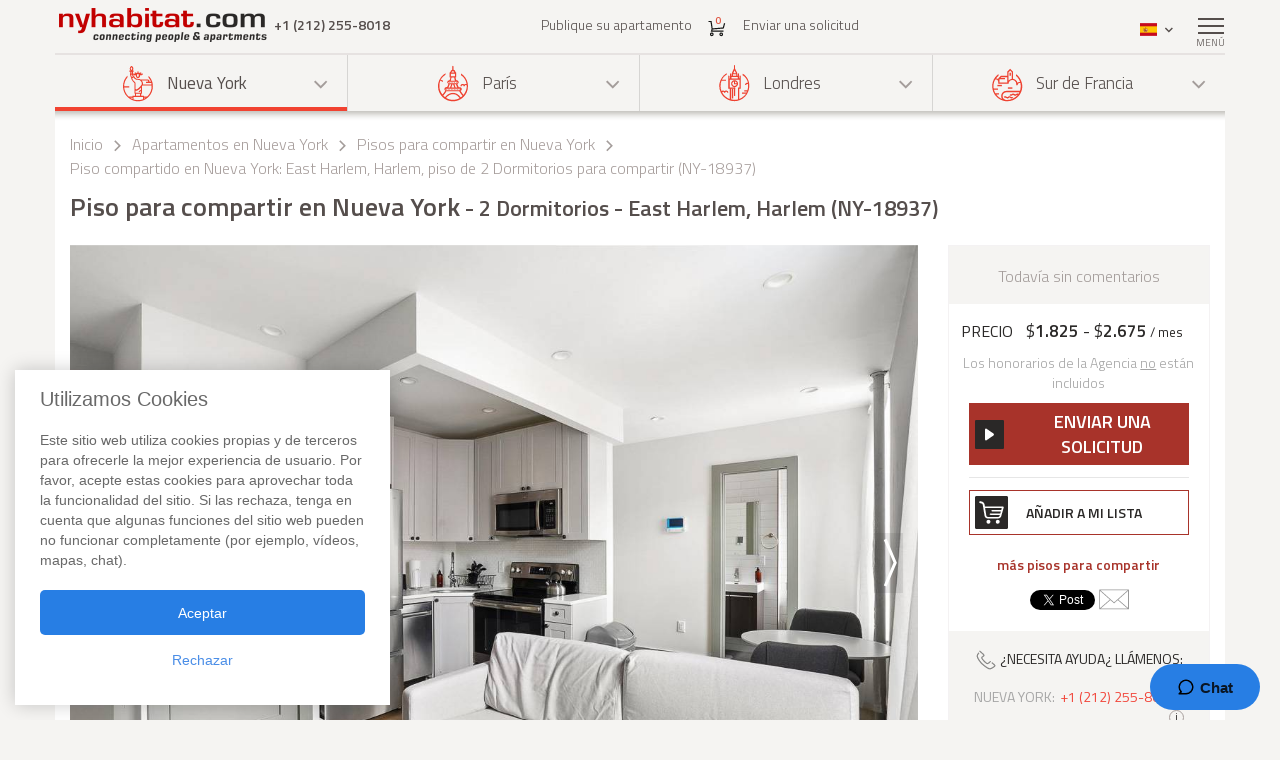

--- FILE ---
content_type: text/html; charset=iso-8859-1
request_url: https://www.nyhabitat.com/sp/nueva-york-apartamentos/para-compartir/18937
body_size: 16674
content:
<!DOCTYPE html>
<html lang="es">
	<head>
		<title>Piso para compartir en Nueva York - 2 Dormitorios - East Harlem, Harlem (NY-18937)</title>
<link rel="shortcut icon" type="image/png" href="/skin/images/favicon.png"/>

	<link rel='canonical' href='https://www.nyhabitat.com/sp/nueva-york-apartamentos/para-compartir/18937'>


	<meta name='description' content="Alquila un piso para compartir de 2 Dormitorios en Nueva York (East Harlem, Manhattan). Llama uno de nuestros consejeros a +1 (212) 255-8018 para investigar sobre este piso amueblado de 2 Dormitorios (NY-18937) o nuestros otros pisos para compartir en Nueva York. Informaci&oacute;n sobre este apartamento de 2 Dormitorios en East Harlem, Harlem: aire acondicionado, tv, internet, lavadero dentro del apartamento, secadora, mascotas prohibidas, no permitido fumar, no hay ascensor.">

	<meta name='Keywords' content="piso compartir nueva york harlem east harlem NY-18937">

	<meta name="viewport" content="width=device-width, initial-scale=1">


<link rel="stylesheet" href="/skin/COMBINED/css/global_COMBINED.css?v=v1_14_05_24d">
<link rel="stylesheet" href="/skin/COMBINED/css/apartmentpage_COMBINED.css?v=v1_14_05_24d">

<meta name="twitter:card" content="product">
<meta name="twitter:site" content="@newyorkhabitat">
<meta name="twitter:creator" content="@newyorkhabitat">
<meta name="twitter:url" content="https://www.nyhabitat.com/sp/nueva-york-apartamentos/para-compartir/18937"> 
<meta name="twitter:title" content="Piso para compartir en Nueva York - 2 Dormitorios - East Harlem, Harlem (NY-18937)">
<meta name="twitter:description" content="Alquila un piso para compartir de 2 Dormitorios en Nueva York (East Harlem, Manhattan). Llama uno de nuestros consejeros a +1 (212) 255-8018 para investigar sobre este piso amueblado de 2 Dormitorios (NY-18937) o nuestros otros pisos para compartir en Nueva York. Informaci&oacute;n sobre este apartamento de 2 Dormitorios en East Harlem, Harlem: aire acondicionado, tv, internet, lavadero dentro del apartamento, secadora, mascotas prohibidas, no permitido fumar, no hay ascensor.">
<meta name="twitter:image:src" content="https://www.nyhabitat.com/picture-ny-apt/18937/18937D15.jpg">
<meta name="twitter:data1" content="$1825 / mes"> 
<meta name="twitter:label1" content="Price">
<meta name="twitter:data2" content="Piso para compartir en Nueva York 2 Dormitorios - East Harlem, Harlem (NY-18937)">
<meta name="twitter:label2" content="Location">


<!-- Global site tag (gtag.js) - Google Analytics -->
<script async src="https://www.googletagmanager.com/gtag/js?id=G-R1XN4NGTLT"></script>
<script>
    window.dataLayer = window.dataLayer || [];
    function gtag(){dataLayer.push(arguments);}
    gtag('js', new Date());

    gtag('config', 'G-R1XN4NGTLT');
</script>

<script>
	var PRODUCTION_LANG = 'sp';
	var THIS_HTML_LANG = 'es';
	var ARR_URL_PAGE = {"home":{"en":"\/","fr":"\/fr\/","de":"\/de\/","it":"\/it\/","sp":"\/sp\/"},"blog":{"en":"\/blog\/","fr":"\/fr\/blog\/","de":"\/de\/blog\/","it":"\/it\/blog\/","sp":"\/sp\/blog\/"},"selection":{"en":"\/user\/cart.php","fr":"\/fr\/user\/cart.php","de":"\/de\/user\/cart.php","it":"\/it\/user\/cart.php","sp":"\/sp\/user\/cart.php"},"career":{"en":"\/career.html","fr":"\/fr\/offres-emploi.html","de":"\/de\/jobmoeglichkeiten.html","it":"\/it\/offerte-di-lavoro.html","sp":"\/sp\/trabajo.html"},"testimonial":{"en":"\/clients-testimonials.html","fr":"\/fr\/temoignages-clients.html","de":"\/de\/kundenmeinungen.html","it":"\/it\/testimonianze-di-clienti.html","sp":"\/sp\/testimonios-clientes.html"},"quicksearch":{"en":"\/rental\/search.php","fr":"\/fr\/location\/recherche.php","de":"\/de\/miete\/suche.php","it":"\/it\/locazioni\/ricerca.php","sp":"\/sp\/alquileres\/buscar.php"},"sitesearch":{"en":"\/site-search.html","fr":"\/fr\/rechercher-site.html","de":"\/de\/site-suche.html","it":"\/it\/ricerca-sito.html","sp":"\/sp\/busqueda-sitio.html"},"about":{"en":"\/about-us.html","fr":"\/fr\/new-york-habitat-a-propos.html","de":"\/de\/new-york-habitat-ueber.html","it":"\/it\/informazioni-su-new-york-habitat.html","sp":"\/sp\/nosotros.html"},"contact":{"en":"\/contact.html","fr":"\/fr\/contacts.html","de":"\/de\/kontakt.html","it":"\/it\/contatti.html","sp":"\/sp\/contactenos.html"},"faq":{"en":"\/faq-info.html","fr":"\/fr\/questions-reponses.html","de":"\/de\/fragen-antworten.html","it":"\/it\/domande-frequenti.html","sp":"\/sp\/preguntas-frecuentes-info.html"},"sitemap":{"en":"\/site-map.html","fr":"\/fr\/plan-du-site.html","de":"\/de\/sitemap.html","it":"\/it\/mappa-del-sito.html","sp":"\/sp\/mapa-del-sitio.html"},"terms_use":{"en":"\/terms-of-use.html","fr":"\/fr\/conditions-utilisation.html","de":"\/de\/nutzungsbedingungen.html","it":"\/it\/condizioni-di-utilizzo.html","sp":"\/sp\/condiciones-de-uso.html"},"privacy":{"en":"\/privacy.html","fr":"\/fr\/confidentialite.html","de":"\/de\/datenschutz.html","it":"\/it\/confidenzialita.html","sp":"\/sp\/privacidad.html"},"list_your_apart":{"en":"\/rental\/list-your-apartment.php","fr":"\/fr\/location\/louer-votre-appartement.php","de":"\/de\/miete\/tragen-sie-ihre-wohnung-ein.php","it":"\/it\/locazioni\/affittare-vostro-appartamento.php","sp":"\/sp\/alquileres\/publique-su-apartamento.php"},"ny":{"en":"\/new-york-apartment.html","fr":"\/fr\/new-york-appartement.html","de":"\/de\/new-york-wohnungen.html","it":"\/it\/new-york-appartamenti.html","sp":"\/sp\/nueva-york-apartamentos.html"},"ny_relocation":{"en":"\/new-york-apartment\/corporate-housing.html","fr":"\/fr\/new-york-appartement\/relocation.html","de":"\/de\/new-york-wohnungen\/firmenunterkuenfte.html","it":"\/it\/new-york-appartamenti\/affitti-aziendali.html","sp":"\/sp\/nueva-york-apartamentos\/alojamiento-para-empresas.html"},"ny_service":{"en":"\/new-york-services.html","fr":"\/fr\/new-york-services.html","de":"\/de\/new-york-leistungen.html","it":"\/it\/new-york-servizi.html","sp":"\/sp\/nueva-york-servicios.html"},"ny_price":{"en":"\/new-york-price.html","fr":"\/fr\/new-york-prix.html","de":"\/de\/new-york-preise.html","it":"\/it\/new-york-prezzi.html","sp":"\/sp\/nueva-york-precios.html"},"ny_request":{"en":"\/new-york-apartment\/request.php","fr":"\/fr\/new-york-appartement\/demande.php","de":"\/de\/new-york-wohnungen\/auftrag.php","it":"\/it\/new-york-appartamenti\/domanda.php","sp":"\/sp\/nueva-york-apartamentos\/solicitud.php"},"ny_listing":{"en":"\/new-york\/apartments-1.html","fr":"\/fr\/new-york\/appartements-1.html","de":"\/de\/new-york\/wohnungen-1.html","it":"\/it\/new-york\/appartamenti-1.html","sp":"\/sp\/nueva-york\/apartamentos-1.html"},"ny_vst":{"en":"\/new-york-apartment\/vacation","fr":"\/fr\/new-york-appartement\/saisonniere-vacances","de":"\/de\/new-york-wohnungen\/ferien","it":"\/it\/new-york-appartamenti\/stagionali-vacanze","sp":"\/sp\/nueva-york-apartamentos\/vacaciones"},"ny_su":{"en":"\/new-york-apartment\/furnished","fr":"\/fr\/new-york-appartement\/meuble","de":"\/de\/new-york-wohnungen\/moeblierte","it":"\/it\/new-york-appartamenti\/ammobiliati","sp":"\/sp\/nueva-york-apartamentos\/amueblados"},"ny_bb":{"en":"\/new-york-apartment\/bed-breakfast","fr":"\/fr\/new-york-appartement\/bed-breakfast","de":"\/de\/new-york-wohnungen\/bed-breakfast","it":"\/it\/new-york-appartamenti\/bed-breakfast","sp":"\/sp\/nueva-york-apartamentos\/alojamiento-desayuno"},"ny_sh":{"en":"\/new-york-apartment\/roommate-share","fr":"\/fr\/new-york-appartement\/colocation","de":"\/de\/new-york-wohnungen\/wohngemeinschaft","it":"\/it\/new-york-appartamenti\/colocazione","sp":"\/sp\/nueva-york-apartamentos\/para-compartir"},"pr":{"en":"\/south-france-apartment.html","fr":"\/fr\/sud-france-appartement.html","de":"\/de\/suedfrankreich-wohnungen.html","it":"\/it\/sud-francia-appartamenti.html","sp":"\/sp\/sur-francia-apartamentos.html"},"pr_service":{"en":"\/south-france-services.html","fr":"\/fr\/sud-france-services.html","de":"\/de\/suedfrankreich-leistungen.html","it":"\/it\/sud-francia-servizi.html","sp":"\/sp\/sur-francia-servicios.html"},"pr_price":{"en":"\/south-france-price.html","fr":"\/fr\/sud-france-prix.html","de":"\/de\/suedfrankreich-preise.html","it":"\/it\/sud-francia-prezzi.html","sp":"\/sp\/sur-francia-precios.html"},"pr_request":{"en":"\/south-france-apartment\/request.php","fr":"\/fr\/sud-france-appartement\/demande.php","de":"\/de\/suedfrankreich-wohnungen\/auftrag.php","it":"\/it\/sud-francia-appartamenti\/domanda.php","sp":"\/sp\/sur-francia-apartamentos\/solicitud.php"},"pr_listing":{"en":"\/south-france\/apartments-1.html","fr":"\/fr\/sud-france\/appartements-1.html","de":"\/de\/suedfrankreich\/wohnungen-1.html","it":"\/it\/sud-francia\/appartamenti-1.html","sp":"\/sp\/sur-francia\/apartamentos-1.html"},"pr_vst":{"en":"\/south-france-apartment\/vacation","fr":"\/fr\/sud-france-appartement\/saisonniere-vacances","de":"\/de\/suedfrankreich-wohnungen\/ferien","it":"\/it\/sud-francia-appartamenti\/stagionali-vacanze","sp":"\/sp\/sur-francia-apartamentos\/vacaciones"},"pr_su":{"en":"\/south-france-apartment\/furnished","fr":"\/fr\/sud-france-appartement\/meuble","de":"\/de\/suedfrankreich-wohnungen\/moeblierte","it":"\/it\/sud-francia-appartamenti\/ammobiliati","sp":"\/sp\/sur-francia-apartamentos\/amueblados"},"pr_bb":{"en":"\/south-france-apartment\/bed-breakfast","fr":"\/fr\/sud-france-appartement\/bed-breakfast","de":"\/de\/suedfrankreich-wohnungen\/bed-breakfast","it":"\/it\/sud-francia-appartamenti\/bed-breakfast","sp":"\/sp\/sur-francia-apartamentos\/alojamiento-desayuno"},"pa":{"en":"\/paris-apartment.html","fr":"\/fr\/paris-appartement.html","de":"\/de\/paris-wohnungen.html","it":"\/it\/parigi-appartamenti.html","sp":"\/sp\/paris-apartamentos.html"},"pa_service":{"en":"\/paris-services.html","fr":"\/fr\/paris-services.html","de":"\/de\/paris-leistungen.html","it":"\/it\/parigi-servizi.html","sp":"\/sp\/paris-servicios.html"},"pa_price":{"en":"\/paris-price.html","fr":"\/fr\/paris-prix.html","de":"\/de\/paris-preise.html","it":"\/it\/parigi-prezzi.html","sp":"\/sp\/paris-precios.html"},"pa_request":{"en":"\/paris-apartment\/request.php","fr":"\/fr\/paris-appartement\/demande.php","de":"\/de\/paris-wohnungen\/auftrag.php","it":"\/it\/parigi-appartamenti\/domanda.php","sp":"\/sp\/paris-apartamentos\/solicitud.php"},"pa_listing":{"en":"\/paris\/apartments-1.html","fr":"\/fr\/paris\/appartements-1.html","de":"\/de\/paris\/wohnungen-1.html","it":"\/it\/parigi\/appartamenti-1.html","sp":"\/sp\/paris\/apartamentos-1.html"},"pa_vst":{"en":"\/paris-apartment\/vacation","fr":"\/fr\/paris-appartement\/saisonniere-vacances","de":"\/de\/paris-wohnungen\/ferien","it":"\/it\/parigi-appartamenti\/stagionali-vacanze","sp":"\/sp\/paris-apartamentos\/vacaciones"},"pa_su":{"en":"\/paris-apartment\/furnished","fr":"\/fr\/paris-appartement\/meuble","de":"\/de\/paris-wohnungen\/moeblierte","it":"\/it\/parigi-appartamenti\/ammobiliati","sp":"\/sp\/paris-apartamentos\/amueblados"},"pa_bb":{"en":"\/paris-apartment\/bed-breakfast","fr":"\/fr\/paris-appartement\/bed-breakfast","de":"\/de\/paris-wohnungen\/bed-breakfast","it":"\/it\/parigi-appartamenti\/bed-breakfast","sp":"\/sp\/paris-apartamentos\/alojamiento-desayuno"},"ln":{"en":"\/london-apartment.html","fr":"\/fr\/londres-appartement.html","de":"\/de\/london-wohnungen.html","it":"\/it\/londra-appartamenti.html","sp":"\/sp\/londres-apartamentos.html"},"ln_relocation":{"en":"\/corporate-relocation-london\/","fr":"\/fr\/londres-appartement\/relocation.html","de":"","it":"","sp":""},"ln_service":{"en":"\/london-services.html","fr":"\/fr\/londres-services.html","de":"\/de\/london-leistungen.html","it":"\/it\/londra-servizi.html","sp":"\/sp\/londres-servicios.html"},"ln_price":{"en":"\/london-price.html","fr":"\/fr\/londres-prix.html","de":"\/de\/london-preise.html","it":"\/it\/londra-prezzi.html","sp":"\/sp\/londres-precios.html"},"ln_request":{"en":"\/london-apartment\/request.php","fr":"\/fr\/londres-appartement\/demande.php","de":"\/de\/london-wohnungen\/auftrag.php","it":"\/it\/londra-appartamenti\/domanda.php","sp":"\/sp\/londres-apartamentos\/solicitud.php"},"ln_listing":{"en":"\/london\/apartments-1.html","fr":"\/fr\/londres\/appartements-1.html","de":"\/de\/london\/wohnungen-1.html","it":"\/it\/londra\/appartamenti-1.html","sp":"\/sp\/londres\/apartamentos-1.html"},"ln_vst":{"en":"\/london-apartment\/vacation","fr":"\/fr\/londres-appartement\/saisonniere-vacances","de":"\/de\/london-wohnungen\/ferien","it":"\/it\/londra-appartamenti\/stagionali-vacanze","sp":"\/sp\/londres-apartamentos\/vacaciones"},"ln_su":{"en":"\/london-apartment\/furnished","fr":"\/fr\/londres-appartement\/meuble","de":"\/de\/london-wohnungen\/moeblierte","it":"\/it\/londra-appartamenti\/ammobiliati","sp":"\/sp\/londres-apartamentos\/amueblados"},"search_ny":{"en":"\/new-york-apartment\/list.php","fr":"\/fr\/new-york-appartement\/list.php","de":"\/de\/new-york-wohnungen\/list.php","it":"\/it\/new-york-appartamenti\/list.php","sp":"\/sp\/nueva-york-apartamentos\/list.php"},"search_pr":{"en":"\/south-france-apartment\/list.php","fr":"\/fr\/sud-france-appartement\/list.php","de":"\/de\/suedfrankreich-wohnungen\/list.php","it":"\/it\/sud-francia-appartamenti\/list.php","sp":"\/sp\/sur-francia-apartamentos\/list.php"},"search_pa":{"en":"\/paris-apartment\/list.php","fr":"\/fr\/paris-appartement\/list.php","de":"\/de\/paris-wohnungen\/list.php","it":"\/it\/parigi-appartamenti\/list.php","sp":"\/sp\/paris-apartamentos\/list.php"},"search_ln":{"en":"\/london-apartment\/list.php","fr":"\/fr\/londres-appartement\/list.php","de":"\/de\/london-wohnungen\/list.php","it":"\/it\/londra-appartamenti\/list.php","sp":"\/sp\/londres-apartamentos\/list.php"},"student":{"en":"\/student-housing\/"},"travel":{"en":"\/travel-insurance.html"},"ln_sales":{"en":"\/london-apartment\/property-for-sale-london.html"},"ny_sales":{"en":"\/new-york-apartment\/property-for-sale.html"},"ny_photography":{"en":"\/new-york-apartment\/real-estate-photography-nyc.html"},"ny_SH_18937":{"sp":"\/sp\/nueva-york-apartamentos\/para-compartir\/18937","en":"\/new-york-apartment\/roommate-share\/18937","fr":"\/fr\/new-york-appartement\/colocation\/18937","de":"\/de\/new-york-wohnungen\/wohngemeinschaft\/18937","it":"\/it\/new-york-appartamenti\/colocazione\/18937"}};

	//var localDateFormat = "M d yy";
	var localDateFormat = 'd M yy';
    var dateFormat = "yy-mm-dd";
</script>
	</head>
	<body id="apartmentpage">

					<!-- microformat hproduct start -->
			<div class='hproduct'>
		
		<div class="right-menu-shadow"></div>
<div class="right-menu">
	<div class="right-menu-title">Men&uacute;<span class="right-menu-close"></span></div>
	<div class="rm-menus">
		<ul class="rm-serch-top">
			<li>
				<form id="sidebar-apt-search" name="sidebar-apt-search" action="/sp/alquileres/buscar.php" method="get">
					<input type='hidden' name='city' value=''>					<button><span class="sprite-icon" aria-hidden="true"></span></button>
					<div>
						<input type="text" name="apt" placeholder="Apartamento N&ordm;">
					</div>
				</form>
			</li>
		</ul>
					<ul class="right-menu-ul rm-sm-open rm-active">
				<li class="ny"><span class="sprite-icon"></span>Nueva York<span class="rm-arrow"></span></li>
				<li class="right-menu-sm">
					<ul>
													<li><a href="/sp/nueva-york-apartamentos.html">Todos los apartamentos</a></li>
												
													<li><a href="/sp/nueva-york-apartamentos/vacaciones">Alojamientos</a></li>
													<li><a href="/sp/nueva-york-apartamentos/amueblados">Apartamentos Amueblados</a></li>
													<li><a href="/sp/nueva-york-apartamentos/para-compartir">Pisos para Compartir</a></li>
													<li><a href="/sp/nueva-york-apartamentos/alojamiento-desayuno">Bed and Breakfast</a></li>
						
													<li><a href="/sp/nueva-york-apartamentos/alojamiento-para-empresas.html">Alojamiento para empresas</a></li>
						
						
						
													<li><a href="/sp/nueva-york-servicios.html">Servicios</a></li>
						
													<li><a href="/sp/nueva-york-precios.html">Rango de Precios</a></li>
						
													<li><a href="/sp/nueva-york-apartamentos/solicitud.php">Enviar una solicitud</a></li>
											</ul>
				</li>
			</ul>
					<ul class="right-menu-ul">
				<li class="pa"><span class="sprite-icon"></span>Par&iacute;s<span class="rm-arrow"></span></li>
				<li class="right-menu-sm">
					<ul>
													<li><a href="/sp/paris-apartamentos.html">Todos los apartamentos</a></li>
												
													<li><a href="/sp/paris-apartamentos/vacaciones">Alojamientos</a></li>
													<li><a href="/sp/paris-apartamentos/amueblados">Apartamentos Amueblados</a></li>
													<li><a href="/sp/paris-apartamentos/alojamiento-desayuno">Bed and Breakfast</a></li>
						
						
						
						
													<li><a href="/sp/paris-servicios.html">Servicios</a></li>
						
													<li><a href="/sp/paris-precios.html">Rango de Precios</a></li>
						
													<li><a href="/sp/paris-apartamentos/solicitud.php">Enviar una solicitud</a></li>
											</ul>
				</li>
			</ul>
					<ul class="right-menu-ul">
				<li class="ln"><span class="sprite-icon"></span>Londres<span class="rm-arrow"></span></li>
				<li class="right-menu-sm">
					<ul>
													<li><a href="/sp/londres-apartamentos.html">Todos los apartamentos</a></li>
												
													<li><a href="/sp/londres-apartamentos/vacaciones">Alojamientos</a></li>
													<li><a href="/sp/londres-apartamentos/amueblados">Apartamentos Amueblados</a></li>
						
						
						
						
													<li><a href="/sp/londres-servicios.html">Servicios</a></li>
						
													<li><a href="/sp/londres-precios.html">Rango de Precios</a></li>
						
													<li><a href="/sp/londres-apartamentos/solicitud.php">Enviar una solicitud</a></li>
											</ul>
				</li>
			</ul>
					<ul class="right-menu-ul">
				<li class="pr"><span class="sprite-icon"></span>Sur de Francia<span class="rm-arrow"></span></li>
				<li class="right-menu-sm">
					<ul>
													<li><a href="/sp/sur-francia-apartamentos.html">Todos los apartamentos</a></li>
												
													<li><a href="/sp/sur-francia-apartamentos/vacaciones">Alojamientos</a></li>
													<li><a href="/sp/sur-francia-apartamentos/amueblados">Apartamentos Amueblados</a></li>
													<li><a href="/sp/sur-francia-apartamentos/alojamiento-desayuno">Bed and Breakfast</a></li>
						
						
						
						
													<li><a href="/sp/sur-francia-servicios.html">Servicios</a></li>
						
													<li><a href="/sp/sur-francia-precios.html">Rango de Precios</a></li>
						
													<li><a href="/sp/sur-francia-apartamentos/solicitud.php">Enviar una solicitud</a></li>
											</ul>
				</li>
			</ul>
				<ul class="rm-ap">
							<li><a href="/sp/alquileres/publique-su-apartamento.php">Publique su apartamento</a></li>
			
							<li><a href="/sp/">Inicio</a></li>
			
							<li><a href="/sp/testimonios-clientes.html">Comentarios</a></li>
			
							<li><a href="/sp/blog/">Blog</a></li>
			
							<li><a href="/sp/contactenos.html">Contacto</a></li>
			
							<li><a href="/sp/preguntas-frecuentes-info.html">FAQ</a></li>
			
			
					</ul>
	</div>
	</div>
		
						<header>
				<div class="sticky-menu">
	<div class="container">
		<div class="row">
			<div class="h-col1">
				<a href="/sp/" title="">
											<img src="/skin/images/logo.png" alt="New York Habitat" />
									</a>
				<span class="header-phone">
					<span class='phone-desktop'>+1 (212) 255-8018</span><a href='tel:+1-212-255-8018' class='phone-num'>+1 (212) 255-8018</a>				</span>
			</div>
			<div class="h-col2">
				<ul>
					<li><a href="/sp/alquileres/publique-su-apartamento.php">Publique su apartamento</a></li>
					<li>
						<a href="/sp/user/cart.php">
							<span class="sprite-icon h-cart"></span>
							<span id="cartCount" class="cart-count">0</span>
													</a>
					</li>
					<li>
													<a href="/sp/nueva-york-apartamentos/solicitud.php">Enviar una solicitud</a>
												
					</li>
				</ul>
			</div>
			<div class="text-right h-col3">
				<ul>
					<li class="li-phone"><a href="tel:+1-212-255-8018"><span class="sprite-icon h-phone"></span></a></li>
					<li class="li-cart">
						<a href="/sp/user/cart.php">
							<span class="sprite-icon h-cart"></span>
							<span id="cartCountMob" class="cart-count">0</span>
						</a>
					</li>
					<li class="select-lang" id="select-lang">
						<span class="current-lang stl-sp"></span>
						<span class="sprite-icon"></span>
						<div class="store-lang-wrap">
							<ul class="store-lang-ul">
																																																														<li>
											<a href="/new-york-apartment/roommate-share/18937">
												<span class="st-lang-icon stl-en"></span>EN											</a>
										</li>
																																													<li>
											<a href="/fr/new-york-appartement/colocation/18937">
												<span class="st-lang-icon stl-fr"></span>FR											</a>
										</li>
																																													<li>
											<a href="/de/new-york-wohnungen/wohngemeinschaft/18937">
												<span class="st-lang-icon stl-de"></span>DE											</a>
										</li>
																																													<li>
											<a href="/it/new-york-appartamenti/colocazione/18937">
												<span class="st-lang-icon stl-it"></span>IT											</a>
										</li>
																								</ul>
						</div>
					</li>
					<li class="top-menu"><span class="menu-icon"><span></span></span> <div class="top-menu-text">Men&uacute;</div></li>
				</ul>
			</div>
		</div>
	</div>
</div>

<div class="h-block-wrap">
	<div class="ap-select">
		<div class="container">
			<div class="header-menu">
								<div class="hs-select ms-ny select-active">
					<div class="hs-select-title">
						<a href="/sp/nueva-york-apartamentos.html">
							<span class="sprite-icon"></span>Nueva York						</a>
					</div>
					<ul class="hs-opt-gr">
					
													<li>
								<a href="/sp/nueva-york-apartamentos/vacaciones">Alojamientos</a>
								<span class="hm-info">?</span>
								<div class="hm-info-text">Desde 2 noches hasta 1 mes</div>
							</li>
													<li>
								<a href="/sp/nueva-york-apartamentos/amueblados">Apartamentos Amueblados</a>
								<span class="hm-info">?</span>
								<div class="hm-info-text">Desde 1 mes hasta indefinidamente</div>
							</li>
													<li>
								<a href="/sp/nueva-york-apartamentos/para-compartir">Pisos para Compartir</a>
								<span class="hm-info">?</span>
								<div class="hm-info-text">Desde 1 mes hasta indefinidamente</div>
							</li>
													<li>
								<a href="/sp/nueva-york-apartamentos/alojamiento-desayuno">Bed and Breakfast</a>
								<span class="hm-info">?</span>
								<div class="hm-info-text">Desde 2 noches hasta 1 mes</div>
							</li>
						
												<li>
							<a href="/sp/nueva-york-apartamentos/alojamiento-para-empresas.html">Alojamiento para empresas</a>
							<span class="hm-info">?</span>
							<div class="hm-info-text">Apartamentos para empresas y servicios de b&uacute;squeda de alojamiento: apartamentos de alquiler e incluso amueblados en Nueva York</div>
						</li>
												
												
						
					</ul>
				</div>
								<div class="hs-select ms-pa">
					<div class="hs-select-title">
						<a href="/sp/paris-apartamentos.html">
							<span class="sprite-icon"></span>Par&iacute;s						</a>
					</div>
					<ul class="hs-opt-gr">
					
													<li>
								<a href="/sp/paris-apartamentos/vacaciones">Alojamientos</a>
								<span class="hm-info">?</span>
								<div class="hm-info-text">Desde 2 noches hasta 1 mes</div>
							</li>
													<li>
								<a href="/sp/paris-apartamentos/amueblados">Apartamentos Amueblados</a>
								<span class="hm-info">?</span>
								<div class="hm-info-text">Desde 1 mes hasta indefinidamente</div>
							</li>
													<li>
								<a href="/sp/paris-apartamentos/alojamiento-desayuno">Bed and Breakfast</a>
								<span class="hm-info">?</span>
								<div class="hm-info-text">Desde 2 noches hasta 1 mes</div>
							</li>
						
												
												
						
					</ul>
				</div>
								<div class="hs-select ms-ln">
					<div class="hs-select-title">
						<a href="/sp/londres-apartamentos.html">
							<span class="sprite-icon"></span>Londres						</a>
					</div>
					<ul class="hs-opt-gr">
					
													<li>
								<a href="/sp/londres-apartamentos/vacaciones">Alojamientos</a>
								<span class="hm-info">?</span>
								<div class="hm-info-text">Desde 1 noche hasta 1 mes</div>
							</li>
													<li>
								<a href="/sp/londres-apartamentos/amueblados">Apartamentos Amueblados</a>
								<span class="hm-info">?</span>
								<div class="hm-info-text">Desde 1 mes hasta indefinidamente</div>
							</li>
						
												
												
						
					</ul>
				</div>
								<div class="hs-select ms-pr last-select">
					<div class="hs-select-title">
						<a href="/sp/sur-francia-apartamentos.html">
							<span class="sprite-icon"></span>Sur de Francia						</a>
					</div>
					<ul class="hs-opt-gr">
					
													<li>
								<a href="/sp/sur-francia-apartamentos/vacaciones">Alojamientos</a>
								<span class="hm-info">?</span>
								<div class="hm-info-text">Desde 2 noches hasta 1 mes</div>
							</li>
													<li>
								<a href="/sp/sur-francia-apartamentos/amueblados">Apartamentos Amueblados</a>
								<span class="hm-info">?</span>
								<div class="hm-info-text">Desde 1 mes hasta indefinidamente</div>
							</li>
													<li>
								<a href="/sp/sur-francia-apartamentos/alojamiento-desayuno">Bed and Breakfast</a>
								<span class="hm-info">?</span>
								<div class="hm-info-text">Desde 2 noches hasta 1 mes</div>
							</li>
						
												
												
						
					</ul>
				</div>
							</div>
			<div class="header-menu-mobile">
				<div class="hs-select select-active">
					<div class="hs-select-title ms-ny">
						<span class="sprite-icon"></span>
						Nueva York					</div>
					<ul class="hs-opt-gr">
													<li class="ms-ny selected">
								<a href="/sp/nueva-york-apartamentos.html"><span class="sprite-icon"></span>Nueva York</a>
							</li>
													<li class="ms-pa">
								<a href="/sp/paris-apartamentos.html"><span class="sprite-icon"></span>Par&iacute;s</a>
							</li>
													<li class="ms-ln">
								<a href="/sp/londres-apartamentos.html"><span class="sprite-icon"></span>Londres</a>
							</li>
													<li class="ms-pr">
								<a href="/sp/sur-francia-apartamentos.html"><span class="sprite-icon"></span>Sur de Francia</a>
							</li>
											</ul>
				</div>
									<div class="hs-select last-select">
												<div class="hs-select-title">Pisos para Compartir</div>
						<ul class="hs-opt-gr">

															<li>
									<a href="/sp/nueva-york-apartamentos/vacaciones">Alojamientos</a>
								</li>
															<li>
									<a href="/sp/nueva-york-apartamentos/amueblados">Apartamentos Amueblados</a>
								</li>
															<li class="selected">
									<a href="/sp/nueva-york-apartamentos/para-compartir">Pisos para Compartir</a>
								</li>
															<li>
									<a href="/sp/nueva-york-apartamentos/alojamiento-desayuno">Bed and Breakfast</a>
								</li>
													
															<li ><a href="/sp/nueva-york-apartamentos/alojamiento-para-empresas.html">Alojamiento para empresas</a></li>
							
							
							

															<li><a href="/sp/nueva-york-apartamentos.html">Todos los apartamentos</a></li>
														
						</ul>
					</div>
							</div>
		</div>
	</div>

	<div class="container">
		<div class="row">
			<div class="div-header div-ny">
																			<!-- bclinkstart --> 					<ul class="breadcrumb">
													<li>
																	<a href="/sp/">Inicio</a>
															</li>
															<li><span class="sprite-icon"></span></li>
																				<li>
																	<a href="/sp/nueva-york-apartamentos.html">Apartamentos en Nueva York</a>
															</li>
															<li><span class="sprite-icon"></span></li>
																				<li>
																	<a href="/sp/nueva-york-apartamentos/para-compartir"><!-- microformat category start --><span class='category'>Pisos para compartir en Nueva York</span><!-- microformat category end --></a>
															</li>
															<li><span class="sprite-icon"></span></li>
																				<li>
																	Piso compartido en Nueva York: East Harlem, Harlem, piso de 2 Dormitorios para compartir (NY-18937)															</li>
																		</ul>
					<!-- bclinkend --> 									
								
				<!-- page title -->
								<div class='title-wrap'><h1 class='item fn'>Piso para compartir en Nueva York<span> - 2 Dormitorios - East Harlem, Harlem (NY-18937)</span></h1></div>				<!-- end title -->
			</div>

			
		</div>
	</div>
</div>			</header>

					<div class="div-content-wrap">
		
			<div class="div-content">
								<div class="container">
					<script>
	var lgdef_desc_error_cookie = 'Error. Su navegador no acepta cookies. <a href="/sp/user/cookies.php">M&aacute;s informaci&oacute;n</a>.';
	var lgdef_desc_cta_aptjustadded = 'Ha agregado este apartamento a <a href="/user/cart.php">su selecci&oacute;n</a>';
	var DIV_CODE = 'ny';
	var dep = 'SH';
	var apt = '18937';
	var latlng = '%34%30%2E%37%39%31%32%32%31l%2D%37%33%2E%39%34%35%37%31%36';
	var hide_circle = '0';
	var startPosition = 0;
	var blogTab = 'blog';
	var GOOGLE_MAP_KEY_APT = '0';
	var staticMapImage = 'https://maps.google.com.au/maps/api/staticmap?center=40.791221,-73.945716&size=840x400&maptype=roadmap&zoom=14&key=0&path=fillcolor:0xffcc8265%7Ccolor:0xFF000099%7Cweight:2%7Cenc:wj%7EwFvoibM%40%7D%40H%7D%40N%7B%40Tw%40%5Cq%40%5Em%40d%40e%40f%40_%40l%40Wl%40Ml%40En%40%40n%40Hj%40Rj%40Zf%40%60%40%60%40h%40%5En%40Vt%40Rx%40Lz%40D%7C%40%3F%7E%40E%7C%40Mz%40Sx%40Wt%40_%40n%40a%40h%40g%40b%40k%40Xk%40Ro%40Jo%40%40m%40Gm%40Mm%40Wg%40_%40e%40e%40_%40m%40%5Dq%40Uw%40O%7B%40I%7B%40A_A&sensor=false';
</script>


<div class="row">
	<div class="col-lg-9 col-md-8 ap-page-carousel">
		<div id="photos_slider" class="owl-carousel">
			<div id='photoid_9'><img class="apt-photo" src="/picture-ny-apt/18937/18937D09.jpg" alt="Sala - Photo 1 de 4" title="Sala - Photo 1 de 4"/></div><div id='photoid_17'><img class="apt-photo" src="/picture-ny-apt/18937/18937D17.jpg" alt="Sala - Photo 2 de 4" title="Sala - Photo 2 de 4"/></div><div id='photoid_15'><!-- microformat photo start --><img class="apt-photo" src="/picture-ny-apt/18937/18937D15.jpg" alt="Sala - Photo 3 de 4" title="Sala - Photo 3 de 4"/><!-- microformat photo end --></div><div id='photoid_5'><img class="apt-photo" src="/picture-ny-apt/18937/18937D05.jpg" alt="Sala - Photo 4 de 4" title="Sala - Photo 4 de 4"/></div><div id='photoid_6'><img class="apt-photo" src="/picture-ny-apt/18937/18937D06.jpg" alt="Cocina - Photo 1 de 2" title="Cocina - Photo 1 de 2"/></div><div id='photoid_2'><img class="apt-photo" src="/picture-ny-apt/18937/18937D02.jpg" alt="Cocina - Photo 2 de 2" title="Cocina - Photo 2 de 2"/></div><div id='photoid_21'><img class="apt-photo" src="/picture-ny-apt/18937/18937D21.jpg" alt="Dormitorio 1 - Photo 1 de 2" title="Dormitorio 1 - Photo 1 de 2"/></div><div id='photoid_13'><img class="apt-photo" src="/picture-ny-apt/18937/18937D13.jpg" alt="Dormitorio 1 - Photo 2 de 2" title="Dormitorio 1 - Photo 2 de 2"/></div><div id='photoid_8'><img class="apt-photo" src="/picture-ny-apt/18937/18937D08.jpg" alt="Dormitorio 2 - Photo 1 de 3" title="Dormitorio 2 - Photo 1 de 3"/></div><div id='photoid_1'><img class="apt-photo" src="/picture-ny-apt/18937/18937D01.jpg" alt="Dormitorio 2 - Photo 2 de 3" title="Dormitorio 2 - Photo 2 de 3"/></div><div id='photoid_11'><img class="apt-photo" src="/picture-ny-apt/18937/18937D11.jpg" alt="Dormitorio 2 - Photo 3 de 3" title="Dormitorio 2 - Photo 3 de 3"/></div><div id='photoid_10'><img class="apt-photo" src="/picture-ny-apt/18937/18937D10.jpg" alt="Ba&ntilde;o - Photo 1 de 1" title="Ba&ntilde;o - Photo 1 de 1"/></div>							<div>
																<img src='/skin/images/apartment/bg-slider.svg' width='600' height='450' alt='image slider' />
								<img class='apt-photo' src="/floorplan-ny-apt/18937/18937FP01.jpg" alt='Nueva York 2 Dormitorios piso para compartir - esquema  (NY-18937)' title='Nueva York 2 Dormitorios piso para compartir - esquema  (NY-18937)' />
							</div>
								</div>
		<div id="apt_photo_alt" class="ap-car-info-wrap">
			Sala - Photo 3 de 4		</div>
        <script>startPosition = 2;</script>	</div>
	<div class="col-lg-3 col-md-4 ap-page-rb-wrap">
		<div class="ap-right-block">
			<div class="arb-reviews">
				<span>Todav&iacute;a sin comentarios</span>			</div>

			<div id="availability" data-tab="availability" class="arb-rate">
				<span>Precio</span>
				<div>
											<div class='apt-price price-cur-1'>$<b>1.825</b> - $<b>2.675</b><span class='arb-period'> / mes</span><br /></div><div class='apt-price price-cur-2' style='display: none;'>&euro;<b>1.566</b> - &euro;<b>2.295</b><span class='arb-period'> / mes</span><br /></div><div class='apt-price price-cur-3' style='display: none;'>&pound;<b>1.356</b> - &pound;<b>1.988</b><span class='arb-period'> / mes</span><br /></div><div class='apt-price price-cur-4' style='display: none;'>A$<b>2.723</b> - A$<b>3.991</b><span class='arb-period'> / mes</span><br /></div><div class='apt-price price-cur-5' style='display: none;'>C$<b>2.531</b> - C$<b>3.710</b><span class='arb-period'> / mes</span><br /></div><div class='apt-price price-cur-6' style='display: none;'>&yen;<b>289.894</b> - &yen;<b>424.913</b><span class='arb-period'> / mes</span><br /></div><div class='apt-price price-cur-7' style='display: none;'>CHF<b>1.456</b> - CHF<b>2.135</b><span class='arb-period'> / mes</span><br /></div>
						
<!-- microformat price start --><div class='hformat'><span class='currency'>USD</span><span class='price'>1825.00</span></div><!-- microformat price end -->									</div>
			</div>
			<div class="arb-agency">
				Los honorarios de la Agencia <u>no</u> est&aacute;n incluidos			</div>
            <div class="buttons_wrapper">
                <div>
                    <button class="arb-send-req" onclick='window.location.href = "/sp/nueva-york-apartamentos/solicitud.php?from_ap=NY-SH-18937";'>
                        <svg xmlns="http://www.w3.org/2000/svg" width="33px" height="33px" viewBox="0 0 281.51 281.51"><defs><style>.cls-1{fill:#2a2827;}.cls-2{fill:#fff;}</style></defs><g id="Layer_2" data-name="Layer 2"><g id="Layer_1-2" data-name="Layer 1"><rect class="cls-1" width="281.51" height="281.51" rx="12"/><path class="cls-2" d="M177.54,130.09,113.73,86.41a15.59,15.59,0,0,0-8.39-3.09c-4.77,0-7.72,3.83-7.72,10.24V188c0,6.4,2.95,10.22,7.71,10.22a15.51,15.51,0,0,0,8.35-3.09l63.83-43.68c4.11-2.82,6.38-6.6,6.38-10.67s-2.24-7.85-6.35-10.66"/></g></g></svg>
                        <span>Enviar una solicitud</span>
                    </button>
                </div>
                                    <div id="add-to-selected-block">
                                                                            <button id="add-to-selected" class="arb-add-to-sel">
                                <svg xmlns="http://www.w3.org/2000/svg" width="33px" height="33px" viewBox="0 0 281.51 281.51"><defs><style>.cls-1{fill:#2a2827;}.cls-2{fill:#fff;}</style></defs><g id="Layer_2" data-name="Layer 2"><g id="Layer_1-2" data-name="Layer 1"><rect class="cls-1" width="281.51" height="281.51" rx="12"/><path class="cls-2" d="M243.52,92.06l-.08-.1a7.89,7.89,0,0,0-6.36-3.34H84.38L81.7,72.7c-2.19-13-12-23.3-24.28-25.61l-11.5-2.15a7.65,7.65,0,0,0-5.86,1.27,8.29,8.29,0,0,0,3,14.85l11.54,2.15A14.75,14.75,0,0,1,66.09,75.5l15.6,93.41c2.13,12.91,12.7,22.27,25.13,22.27h92.66c11.19,0,21.23-7.87,24.43-19.16l20.73-72.94A8.65,8.65,0,0,0,243.52,92.06Zm-33.2,76.26c-1.6,5.93-6.56,10-12.18,10H109c-6.18,0-11.47-4.88-12.52-11.6L86,101.47H228.66Z"/><circle class="cls-2" cx="193.95" cy="219.78" r="16.93"/><circle class="cls-2" cx="114.99" cy="219.78" r="16.93"/><rect class="cls-2" x="140.76" y="119.4" width="88.79" height="12.85" rx="6.42"/><rect class="cls-2" x="125.49" y="148.39" width="95.81" height="12.85" rx="6.42"/></g></g></svg>
                                <span>A&ntilde;adir a mi lista</span>
                            </button>
                                            </div>
                            </div>
			<div class="arb-share">
				<div class="arb-share-title"><a href="/sp/nueva-york-apartamentos/para-compartir">m&aacute;s pisos para compartir</a></div>
				<!-- social start -->
				
									<div class="fb-like" data-href="https://www.nyhabitat.com/sp/nueva-york-apartamentos/para-compartir/18937" data-layout="button_count" data-action="like" data-size="small" data-show-faces="true" data-share="true"></div>
				
				<a href="https://www.nyhabitat.com/sp/nueva-york-apartamentos/para-compartir/18937" class="twitter-share-button" data-show-count="false">Tweet</a>
								<a href="javascript:void(0);" data-toggle="modal" data-target="#emailtofriend"><span class="sprite-icon arb-letter"></span></a>
								<!-- social end -->
			</div>
			<div class="arb-help">
	<div class="arb-help-title"><span class="sprite-icon"></span>&iquest;Necesita ayuda&iquest; Ll&aacute;menos:</div>
	
	<div class="arb-help-content">
		<div>
			<span class="arb-help-city">Nueva York:</span>
			<span class='phone-desktop'>+1 (212) 255-8018</span><a href='tel:+1-212-255-8018' class='phone-num'>+1 (212) 255-8018</a>			<span class="arb-help-info">
				<span>i</span>
				<span class="arb-help-info-text">
					<!--<span class="arb-help-info-title">Apartments in New York:</span>-->
					de las 9h00 a las 18h00<br />
					hora de Nueva York<br />
											de lunes a domingo<br />
						s&aacute;bado &amp; domingo: info@nyhabitat.com									</span>
			</span>
		</div>
			</div>
</div>		</div>
	</div>
</div>

<div class="ap-info">
	<div class="ap-info-links">
		<div class="availability" data-tab="availability">Disponibilidad</div>
		<span>-</span>
		<div class="descripcion" data-tab="descripcion">Descripci&oacute;n</div>
		<span>-</span>
		<div class="location" data-tab="location">Ubicaci&oacute;n</div>
		<span>-</span>
		<div class="rooms" data-tab="rooms">Cuartos</div>
		<span>-</span>
		<div class="comentarios" data-tab="comentarios">Clasificaci&oacute;n y rese&ntilde;as</div>
		<span>-</span>
		<div class="blog" data-tab="blog">Blog</div>
	</div>

	<div class="row">
		<div class="col-lg-9 col-md-8 hs-wrap">

			<!-- availability start -->
			<div class="ap-info-item availability">
				<div class="ap-info-item-title" data-tab="availability">
					<span class="sprite-icon ap-item-icon ap-item-icon-3"></span> Disponibilidad <span class="sprite-icon ap-item-arrow"></span>
				</div>
				<div class="ap-info-item-content">
										<div class="c-select-wrap">
						<span class="c-select-facade">
							<span id="selected-currency" class="hs-select-val" data-sign="$" data-id="1">
								USD $							</span>
							<span class="sprite-icon"></span>
						</span>
						<ul id="select-currency" data-field="currency" data-result="selected-currency" class="c-select">
							<li data-value="1" data-sign="$">USD $</li><li data-value="2" data-sign="&euro;">Euro &euro;</li><li data-value="3" data-sign="&pound;">U.K. &pound;</li><li data-value="4" data-sign="A$">Aust $</li><li data-value="5" data-sign="C$">Can $</li><li data-value="6" data-sign="&yen;">&yen;en</li><li data-value="7" data-sign="CHF">SFranc</li>						</ul>
					</div>
										<table class="ap-avail-table">
						<tr>
							<th>inicio</th>
							<th>fin</th>
							<th>capacidad</th>
															<th>mes</th>
														<th>informaci&oacute;n</th>
						</tr>
																													<tr>
									<td>30 mar 2026</td>
									<td>abierto</td>
									<td>1</td>

																			<td>
											<div class='apt-price price-cur-1'><div>$2.675</div></div><div class='apt-price price-cur-2' style='display:none;'><div>&euro;2.295</div></div><div class='apt-price price-cur-3' style='display:none;'><div>&pound;1.988</div></div><div class='apt-price price-cur-4' style='display:none;'><div>A$3.991</div></div><div class='apt-price price-cur-5' style='display:none;'><div>C$3.710</div></div><div class='apt-price price-cur-6' style='display:none;'><div>&yen;424.913</div></div><div class='apt-price price-cur-7' style='display:none;'><div>CHF2.135</div></div>										</td>
									
									<td><b class="b-info-xs">informaci&oacute;n:</b>Bedroom 1(A): Utilities not included. $125 admin fee - rate subject to change</td>
								</tr>
																							<tr>
									<td>30 jun 2027</td>
									<td>abierto</td>
									<td>1</td>

																			<td>
											<div class='apt-price price-cur-1'><div>$1.825</div></div><div class='apt-price price-cur-2' style='display:none;'><div>&euro;1.566</div></div><div class='apt-price price-cur-3' style='display:none;'><div>&pound;1.356</div></div><div class='apt-price price-cur-4' style='display:none;'><div>A$2.723</div></div><div class='apt-price price-cur-5' style='display:none;'><div>C$2.531</div></div><div class='apt-price price-cur-6' style='display:none;'><div>&yen;289.894</div></div><div class='apt-price price-cur-7' style='display:none;'><div>CHF1.456</div></div>										</td>
									
									<td><b class="b-info-xs">informaci&oacute;n:</b>Bedroom 2(B): Utilities not included. $125 admin fee - rate subject to change</td>
								</tr>
																		</table>
					<div class="ap-avail-descr">
						<div class="row">
															<div class="col-md-6">
									Todas las fechas y precios est&aacute;n sujetos a confirmaci&oacute;n.<br />Precios en<span class='apt-price price-cur-1'> D&oacute;lares Estadounidenses. </span><span class='apt-price price-cur-2'> Euros. 1 US$ = 0.858 Euro &euro;</span><span class='apt-price price-cur-3'> Libras Esterlinas. 1 US$ = 0.743 U.K. &pound;</span><span class='apt-price price-cur-4'> D&oacute;lares Australianos. 1 US$ = 1.492 Aust $</span><span class='apt-price price-cur-5'> D&oacute;lares Canadienses. 1 US$ = 1.387 Can $</span><span class='apt-price price-cur-6'> Yenes Japoneses. 1 US$ = 158.846 &yen;en</span><span class='apt-price price-cur-7'> Francos Suizos. 1 US$ = 0.798 SFranc</span>								</div>
								<div class="col-md-6">
																	</div>
													</div>
					</div>
				</div>
			</div>
			<!-- availability end -->

			<!-- description start -->
			<div class="ap-info-item descripcion">
				<div class="ap-info-item-title" data-tab="descripcion">
					<span class="sprite-icon ap-item-icon ap-item-icon-1"></span> Descripci&oacute;n <span class="sprite-icon ap-item-arrow"></span>
				</div>
				<div class="ap-info-item-content">
					<div class="ap-descr-title">2 Dormitorios - East Harlem, Harlem (NY-18937)</div>
					<div class="ap-descr-subtitle">
						2 Dormitorios, 1 Ba&ntilde;o - Capacidad 1					</div>
					<div class="ap-info-item-txt">
						Descripci&oacute;n del apartamento en Ingl&eacute;s: <a href='/new-york-apartment/roommate-share/18937'>2 Dormitorios  - Nueva York (NY-18937)</a>					</div>
					<div class="ap-info-row clearfix">
						<span class="ap-descr-subtitle">Servicios:</span>
						<ul>
							<li>Aire acondicionado,</li><li>TV,</li><li>Internet,</li><li>Lavadero dentro del apartamento,</li><li>Secadora,</li><li>Mascotas prohibidas,</li><li>No permitido fumar,</li><li>No hay ascensor</li>
						</ul>
					</div>
									</div>
			</div>
			<!-- description end -->

			<!-- location start -->
			<div class="ap-info-item location">
				<div class="ap-info-item-title" data-tab="location">
					<span class="sprite-icon ap-item-icon ap-item-icon-2"></span> Ubicaci&oacute;n <span class="sprite-icon ap-item-arrow"></span>
				</div>
				<div class="ap-info-item-content">
					<div class="ap-info-address-link">
						<span>East Harlem</span><span class='sprite-icon'></span><a href='/sp/nueva-york-apartamentos/para-compartir/manhattan/harlem'>Harlem</a><span class='sprite-icon'></span><a href='/sp/nueva-york-apartamentos/para-compartir/manhattan'>Manhattan</a><span class='sprite-icon'></span><a href='/sp/nueva-york-apartamentos/para-compartir'>Nueva York</a>					</div>
					<div class="ap-info-address">
					<b>Mapa:</b> Nueva York Piso para Compartir - East 105th Street and Lexington Avenue Nueva York, NY 10029					</div>

					<div id="map" style="padding-right: 0; text-align: center;">
						<img src="">
					</div>

												<div class="ap-info-subway">
								<b>metro</b>
								<span class="ap-help-info">
									<span>i</span>
									<span class="ap-help-info-text">Mapas/indicaciones con fines informativos solamente. No se realiza representaci&oacute;n ni se da garant&iacute;a alguna con respecto al contenido, condiciones de las carreteras ni posibilidad de uso o rapidez de las rutas. El usuario asume todos los riesgos por el uso. Google Maps, New York Habitat y sus proveedores no asumen responsabilidad alguna por p&eacute;rdidas o retrasos resultantes de dicho uso.</span>
								</span>
								<ul>

								<li>L&iacute;nea 6. Estaci&oacute;n 103 Street / Lexington Avenue</li>
								</ul>
							</div>
									</div>
			</div>
			<!-- location end -->

			<!-- rooms start -->
			<div class="ap-info-item rooms">
				<div class="ap-info-item-title" data-tab="rooms">
					<span class="sprite-icon ap-item-icon ap-item-icon-4"></span> Cuartos <span class="sprite-icon ap-item-arrow"></span>
				</div>
				<div class="ap-info-item-content">

										<div class="ap-rooms-tabs clearfix">
						<ul>
															
																										<li class="ap-rooms-tab0" data-slide="ap-rooms-slider0">
																				sala									</li>
																							
																										<li class="ap-rooms-tab1" data-slide="ap-rooms-slider1">
																				cocina									</li>
																							
																										<li class="ap-rooms-tab2" data-slide="ap-rooms-slider2">
																				dormitorios									</li>
																							
																										<li class="ap-rooms-tab3" data-slide="ap-rooms-slider3">
																				ba&ntilde;o									</li>
																							
																														<li class="ap-rooms-tabfloorplan" data-slide="ap-rooms-sliderfloorplan">
									esquema								</li>
													</ul>
					</div>

					<!-- all sections -->

										<div class="ap-rooms-wrap">
																											<div class="ap_rooms_slider ap-rooms-slider0">
								
																										<div class="ap-info-slider-title">
										Sala									</div>
									<div class="ap-info-slider-featur">
																															<b>Caracter&iacute;sticas: </b> Aire acondicionado, Ventana, TV, Sof&aacute;, Mesa de comedor										
										
									</div>
																			<div class="owl-carousel">
																																																																														<div style="width:266.667px;;height:200px;">
																														<img src="/picture-ny-apt/18937/18937D09.jpg" alt='Sala - Photo 1 de 4' title='Sala - Photo 1 de 4' />
														</div>
																																																																																										<div style="width:266.667px;;height:200px;">
																														<img src="/picture-ny-apt/18937/18937D17.jpg" alt='Sala - Photo 2 de 4' title='Sala - Photo 2 de 4' />
														</div>
																																																																																										<div style="width:266.667px;;height:200px;">
																														<img src="/picture-ny-apt/18937/18937D15.jpg" alt='Sala - Photo 3 de 4' title='Sala - Photo 3 de 4' />
														</div>
																																																																																										<div style="width:266.667px;;height:200px;">
																														<img src="/picture-ny-apt/18937/18937D05.jpg" alt='Sala - Photo 4 de 4' title='Sala - Photo 4 de 4' />
														</div>
																																	</div>
									
								
							</div>
																											<div class="ap_rooms_slider ap-rooms-slider1">
								
																										<div class="ap-info-slider-title">
										Cocina									</div>
									<div class="ap-info-slider-featur">
																															<b>Caracter&iacute;sticas: </b> Cocina americana, Nevera, Horno, Lavavajillas, Microondas, Congelador										
										
									</div>
																			<div class="owl-carousel">
																																																																														<div style="width:266.667px;;height:200px;">
																														<img src="/picture-ny-apt/18937/18937D06.jpg" alt='Cocina - Photo 1 de 2' title='Cocina - Photo 1 de 2' />
														</div>
																																																																																										<div style="width:266.667px;;height:200px;">
																														<img src="/picture-ny-apt/18937/18937D02.jpg" alt='Cocina - Photo 2 de 2' title='Cocina - Photo 2 de 2' />
														</div>
																																	</div>
									
								
							</div>
																											<div class="ap_rooms_slider ap-rooms-slider2">
								
																										<div class="ap-info-slider-title">
										Dormitorio # 1									</div>
									<div class="ap-info-slider-featur">
																															<b>Caracter&iacute;sticas: </b> S&aacute;banas, Ventana										
										
<br /><b>N&uacute;m. de camas:</b> 1
<br /><b>Tama&ntilde;o de la cama:</b> cama (queen)
									</div>
																			<div class="owl-carousel">
																																																																														<div style="width:266.667px;;height:200px;">
																														<img src="/picture-ny-apt/18937/18937D21.jpg" alt='Dormitorio 1 - Photo 1 de 2' title='Dormitorio 1 - Photo 1 de 2' />
														</div>
																																																																																										<div style="width:266.667px;;height:200px;">
																														<img src="/picture-ny-apt/18937/18937D13.jpg" alt='Dormitorio 1 - Photo 2 de 2' title='Dormitorio 1 - Photo 2 de 2' />
														</div>
																																	</div>
									
																										<div class="ap-info-slider-title">
										Dormitorio # 2									</div>
									<div class="ap-info-slider-featur">
																															<b>Caracter&iacute;sticas: </b> S&aacute;banas, Ventana										
										
<br /><b>N&uacute;m. de camas:</b> 1
<br /><b>Tama&ntilde;o de la cama:</b> cama (queen)
									</div>
																			<div class="owl-carousel">
																																																																														<div style="width:266.667px;;height:200px;">
																														<img src="/picture-ny-apt/18937/18937D08.jpg" alt='Dormitorio 2 - Photo 1 de 3' title='Dormitorio 2 - Photo 1 de 3' />
														</div>
																																																																																										<div style="width:266.667px;;height:200px;">
																														<img src="/picture-ny-apt/18937/18937D01.jpg" alt='Dormitorio 2 - Photo 2 de 3' title='Dormitorio 2 - Photo 2 de 3' />
														</div>
																																																																																										<div style="width:266.667px;;height:200px;">
																														<img src="/picture-ny-apt/18937/18937D11.jpg" alt='Dormitorio 2 - Photo 3 de 3' title='Dormitorio 2 - Photo 3 de 3' />
														</div>
																																	</div>
									
								
							</div>
																											<div class="ap_rooms_slider ap-rooms-slider3">
								
																										<div class="ap-info-slider-title">
										Ba&ntilde;o									</div>
									<div class="ap-info-slider-featur">
																															<b>Caracter&iacute;sticas: </b> Ducha, WC										
										
									</div>
																			<div class="owl-carousel">
																																																																														<div style="width:266.667px;;height:200px;">
																														<img src="/picture-ny-apt/18937/18937D10.jpg" alt='Ba&ntilde;o - Photo 1 de 1' title='Ba&ntilde;o - Photo 1 de 1' />
														</div>
																																	</div>
									
								
							</div>
																											<div class="ap_rooms_slider ap-rooms-slider4">
								
								
							</div>
						
													<div class="ap_rooms_slider ap-rooms-sliderfloorplan">
																<div class="owl-carousel">
																													<div>
																						<img src="/floorplan-ny-apt/18937/18937FP01.jpg" alt='Nueva York 2 Dormitorios piso para compartir - esquema  (NY-18937)' title='Nueva York 2 Dormitorios piso para compartir - esquema  (NY-18937)' />
										</div>
																	</div>
								<p>Los planos en esta website no estan trazados a escala. Son una indicaci&oacute;n del esquema general y solo son para utilizar como gu&iacute;a. Nada de su contenido debe ser considerado como una copia exacta o un informe real o una garant&iacute;a.</p>
							</div>
											</div>
				</div>
			</div>
			<!-- rooms end -->

			<!-- rating start -->
						<div class="ap-info-item comentarios">
				<div class="ap-info-item-title" data-tab="comentarios">
					<span class="sprite-icon ap-item-icon ap-item-icon-5"></span> Clasificaci&oacute;n y rese&ntilde;as <span class="sprite-icon ap-item-arrow"></span>
				</div>
				<div class="ap-info-item-content">
					<div class="ap-descr-title">2 Dormitorios - East Harlem, Harlem (NY-18937)</div>
					
					<div class="ap-descr-subtitle">
						Todav&iacute;a no hay comentarios ni puntuaciones de este apartamento					</div>
											</div>
				</div>
								<!-- rating end -->

				<!-- blog start -->
				<div class="ap-info-item blog">
					<div class="ap-info-item-title" data-tab="blog">
						<span class="sprite-icon ap-item-icon ap-item-icon-6"></span> Blog <span class="sprite-icon ap-item-arrow"></span>
					</div>
					<div class="ap-info-item-content ap-blog">
													<div class="ap-descr-subtitle">
								Blog Nueva York Art&iacute;culos relacionados							</div>
							<div id="blog_items" class="slider-container owl-carousel">
																										<div class="slider-item has-descr-bottom">
										<a href="/sp/blog/2020/02/19/escapada-nueva-york-san-valentin-apartamentos-romanticos/" class="ap-blog-img" target='_blank' title="Escapada a Nueva York por San Valent&iacute;n: rom&aacute;nticos apartamentos y mucho m&aacute;s">
											<img src="/sp/blog/wp-content/uploads/2020/02/escapada-nueva-york-san-valentin-apartamentos-romanticos-puente-brooklyn-pareja.jpg" alt="Escapada a Nueva York por San Valent&iacute;n: rom&aacute;nticos apartamentos y mucho m&aacute;s" />
											<div class="blog-img-descr">
												Escapada a Nueva York por San Valent&iacute;n: rom&aacute;nticos apartamentos y mucho m&aacute;s												<span>19 feb 2020</span>
											</div>
										</a>
									</div>
																										<div class="slider-item has-descr-bottom">
										<a href="/sp/blog/2020/01/22/consejos-divertidos-sobrevivir-invierno-nueva-york/" class="ap-blog-img" target='_blank' title="Consejos divertidos para sobrevivir al invierno en Nueva York
">
											<img src="/sp/blog/wp-content/uploads/2020/01/consejos-divertidos-sobrevivir-invierno-nueva-york-central-park-bow-bridge-nieve.jpg" alt="Consejos divertidos para sobrevivir al invierno en Nueva York
" />
											<div class="blog-img-descr">
												Consejos divertidos para sobrevivir al invierno en Nueva York
												<span>22 ene 2020</span>
											</div>
										</a>
									</div>
																										<div class="slider-item has-descr-bottom">
										<a href="/sp/blog/2020/01/15/mayores-diferencias-culturales-internacionales-apartamentos-alquiler/" class="ap-blog-img" target='_blank' title="Las principales diferencias culturales entre los apartamentos de alquiler en los distintos pa&iacute;ses
">
											<img src="/sp/blog/wp-content/uploads/2020/01/mayores-diferencias-culturales-alquiler-apartamentos-internacionales-Nueva-York-Francia-Londres-grafico.jpg" alt="Las principales diferencias culturales entre los apartamentos de alquiler en los distintos pa&iacute;ses
" />
											<div class="blog-img-descr">
												Las principales diferencias culturales entre los apartamentos de alquiler en los distintos pa&iacute;ses
												<span>15 ene 2020</span>
											</div>
										</a>
									</div>
																										<div class="slider-item has-descr-bottom">
										<a href="/sp/blog/2020/01/07/5-mercados-agricultores-imprescindibles-en-nueva-york/" class="ap-blog-img" target='_blank' title="5 mercados de agricultores imprescindibles que visitar en Nueva York">
											<img src="/sp/blog/wp-content/uploads/2020/01/5-mercados-agricultores-imprescindibles-en-Nueva-York-frutas-verduras-en-mercado-agricultores.jpg" alt="5 mercados de agricultores imprescindibles que visitar en Nueva York" />
											<div class="blog-img-descr">
												5 mercados de agricultores imprescindibles que visitar en Nueva York												<span>07 ene 2020</span>
											</div>
										</a>
									</div>
																										<div class="slider-item has-descr-bottom">
										<a href="/sp/blog/2019/12/18/nueva-york-accion-gracias-guia-2019/" class="ap-blog-img" target='_blank' title="C&oacute;mo celebrar Acci&oacute;n de Gracias como un neoyorquino">
											<img src="/sp/blog/wp-content/uploads/2019/12/nueva-york-accion-gracias-guia-2019-desfile-accion-gracias-macys.jpg" alt="C&oacute;mo celebrar Acci&oacute;n de Gracias como un neoyorquino" />
											<div class="blog-img-descr">
												C&oacute;mo celebrar Acci&oacute;n de Gracias como un neoyorquino												<span>18 dic 2019</span>
											</div>
										</a>
									</div>
																										<div class="slider-item has-descr-bottom">
										<a href="/sp/blog/2019/11/26/2019-navidad-nueva-york-lista-cosas-que-hacer/" class="ap-blog-img" target='_blank' title="Lista de cosas que hacer en Nueva York antes de morir durante Navidad en 2019">
											<img src="/sp/blog/wp-content/uploads/2019/11/2019-Navidad-Nueva-York-lista-cosas-que-hacer-Rockefeller-Center-arbol-patinaje-sobre-hielo.jpg" alt="Lista de cosas que hacer en Nueva York antes de morir durante Navidad en 2019" />
											<div class="blog-img-descr">
												Lista de cosas que hacer en Nueva York antes de morir durante Navidad en 2019												<span>26 nov 2019</span>
											</div>
										</a>
									</div>
															</div>
											</div>
				</div>
				<!-- blog end -->

			</div>
		</div>


	<div class="ap-send-request-wrap">
		<a class="ap-send-request" href="/sp/nueva-york-apartamentos/solicitud.php?from_ap=NY-SH-18937">Enviar una solicitud</a>
	</div>
</div>

<!-- Related apartments start -->
<div class="related-apartments slide-reg-small rel-ap-slider">
	<div class="related-apartments-title">Otros  pisos para compartir   en esta area - Nueva York</div>
	<div class="related-nav"></div>
	<div class="row">
		<div id="apt-related" class="owl-carousel">
			<div class="slider-container">
		<div class="slider-item has-descr-bottom">
		<a id="apt_15872" href="/sp/nueva-york-apartamentos/para-compartir/15872" class="slider-item-link apt_15872">
			<img src="/picture-ny-apt/15872/15872D155.jpg" alt="Nueva York - 4 Dormitorios piso para compartir - Referencia apartamento NY-15872" />
			<div class="review-wrap">
									Comentarios (6) 
													<span class="review-star rating-45"></span>
							</div>
			<div class="slider-descr">
									<div class="sleep-place">Capacidad (1) </div>
								<div class="slider-descr-wrap">
					<div class="slider-descr-name">
						<span class="slider-descr-department">Piso para Compartir</span>
						<div class="slider-descr-price">
							<span class="sd-from">Desde</span> 
							<div class="apt-price">$1.300</div>
							<div class='apt-price price-cur-1' style='display: none;'>$1.300</div><div class='apt-price price-cur-2' style='display: none;'>&euro;1.115</div><div class='apt-price price-cur-3' style='display: none;'>&pound;966</div><div class='apt-price price-cur-4' style='display: none;'>A$1.940</div><div class='apt-price price-cur-5' style='display: none;'>C$1.803</div><div class='apt-price price-cur-6' style='display: none;'>&yen;206.500</div><div class='apt-price price-cur-7' style='display: none;'>CHF1.037</div>							<span class="sd-date">/ mes</span>
						</div>
					</div>
					<div class="slider-descr-line2">
						4 Dormitorios, 2 Ba&ntilde;os - Nueva York					</div>
				</div>
				<div class="slider-descr-bottom">
					<span>
						Alquiler mensual						<span class="search-aval">Disponible 14 ene 26</span>
						<span class="slider-descr-2-row">
							D&uacute;plex, Harlem, Manhattan						</span>
					</span>
				</div>
			</div>
		</a>
	</div>
</div><div class="slider-container">
		<div class="slider-item has-descr-bottom">
		<a id="apt_17529" href="/sp/nueva-york-apartamentos/para-compartir/17529" class="slider-item-link apt_17529">
			<img src="/picture-ny-apt/17529/17529D01.jpg" alt="Nueva York - 2 Dormitorios piso para compartir - Referencia apartamento NY-17529" />
			<div class="review-wrap">
									Comentarios (1) 
													<span class="review-star rating-45"></span>
							</div>
			<div class="slider-descr">
									<div class="sleep-place">Capacidad (1) </div>
								<div class="slider-descr-wrap">
					<div class="slider-descr-name">
						<span class="slider-descr-department">Piso para Compartir</span>
						<div class="slider-descr-price">
							<span class="sd-from">Desde</span> 
							<div class="apt-price">$2.850</div>
							<div class='apt-price price-cur-1' style='display: none;'>$2.850</div><div class='apt-price price-cur-2' style='display: none;'>&euro;2.445</div><div class='apt-price price-cur-3' style='display: none;'>&pound;2.118</div><div class='apt-price price-cur-4' style='display: none;'>A$4.252</div><div class='apt-price price-cur-5' style='display: none;'>C$3.953</div><div class='apt-price price-cur-6' style='display: none;'>&yen;452.711</div><div class='apt-price price-cur-7' style='display: none;'>CHF2.274</div>							<span class="sd-date">/ mes</span>
						</div>
					</div>
					<div class="slider-descr-line2">
						2 Dormitorios, 1 Ba&ntilde;o - Nueva York					</div>
				</div>
				<div class="slider-descr-bottom">
					<span>
						Alquiler mensual						<span class="search-aval">Disponible 15 jul 26</span>
						<span class="slider-descr-2-row">
							East Harlem, Manhattan						</span>
					</span>
				</div>
			</div>
		</a>
	</div>
</div><div class="slider-container">
		<div class="slider-item has-descr-bottom">
		<a id="apt_18955" href="/sp/nueva-york-apartamentos/para-compartir/18955" class="slider-item-link apt_18955">
			<img src="/picture-ny-apt/18955/18955D02.jpg" alt="Nueva York - 4 Dormitorios piso para compartir - Referencia apartamento NY-18955" />
			<div class="review-wrap">
											</div>
			<div class="slider-descr">
									<div class="sleep-place">Capacidad (1) </div>
								<div class="slider-descr-wrap">
					<div class="slider-descr-name">
						<span class="slider-descr-department">Piso para Compartir</span>
						<div class="slider-descr-price">
							<span class="sd-from">Desde</span> 
							<div class="apt-price">$2.000</div>
							<div class='apt-price price-cur-1' style='display: none;'>$2.000</div><div class='apt-price price-cur-2' style='display: none;'>&euro;1.716</div><div class='apt-price price-cur-3' style='display: none;'>&pound;1.486</div><div class='apt-price price-cur-4' style='display: none;'>A$2.984</div><div class='apt-price price-cur-5' style='display: none;'>C$2.774</div><div class='apt-price price-cur-6' style='display: none;'>&yen;317.692</div><div class='apt-price price-cur-7' style='display: none;'>CHF1.596</div>							<span class="sd-date">/ mes</span>
						</div>
					</div>
					<div class="slider-descr-line2">
						4 Dormitorios, 1 Ba&ntilde;o - Nueva York					</div>
				</div>
				<div class="slider-descr-bottom">
					<span>
						Alquiler mensual						<span class="search-aval">Disponible 30 mar 26</span>
						<span class="slider-descr-2-row">
							Harlem, Manhattan						</span>
					</span>
				</div>
			</div>
		</a>
	</div>
</div><div class="slider-container">
		<div class="slider-item has-descr-bottom">
		<a id="apt_18959" href="/sp/nueva-york-apartamentos/para-compartir/18959" class="slider-item-link apt_18959">
			<img src="/picture-ny-apt/18959/18959D51.jpg" alt="Nueva York - 4 Dormitorios piso para compartir - Referencia apartamento NY-18959" />
			<div class="review-wrap">
											</div>
			<div class="slider-descr">
									<div class="sleep-place">Capacidad (1) </div>
								<div class="slider-descr-wrap">
					<div class="slider-descr-name">
						<span class="slider-descr-department">Piso para Compartir</span>
						<div class="slider-descr-price">
							<span class="sd-from">Desde</span> 
							<div class="apt-price">$2.175</div>
							<div class='apt-price price-cur-1' style='display: none;'>$2.175</div><div class='apt-price price-cur-2' style='display: none;'>&euro;1.866</div><div class='apt-price price-cur-3' style='display: none;'>&pound;1.616</div><div class='apt-price price-cur-4' style='display: none;'>A$3.245</div><div class='apt-price price-cur-5' style='display: none;'>C$3.017</div><div class='apt-price price-cur-6' style='display: none;'>&yen;345.490</div><div class='apt-price price-cur-7' style='display: none;'>CHF1.736</div>							<span class="sd-date">/ mes</span>
						</div>
					</div>
					<div class="slider-descr-line2">
						4 Dormitorios, 2 Ba&ntilde;os - Nueva York					</div>
				</div>
				<div class="slider-descr-bottom">
					<span>
						Alquiler mensual						<span class="search-aval">Disponible 28 feb 26</span>
						<span class="slider-descr-2-row">
							East Harlem, Manhattan						</span>
					</span>
				</div>
			</div>
		</a>
	</div>
</div><div class="slider-container">
		<div class="slider-item has-descr-bottom">
		<a id="apt_18945" href="/sp/nueva-york-apartamentos/para-compartir/18945" class="slider-item-link apt_18945">
			<img src="/picture-ny-apt/18945/18945D02.jpg" alt="Nueva York - 2 Dormitorios piso para compartir - Referencia apartamento NY-18945" />
			<div class="review-wrap">
											</div>
			<div class="slider-descr">
									<div class="sleep-place">Capacidad (1) </div>
								<div class="slider-descr-wrap">
					<div class="slider-descr-name">
						<span class="slider-descr-department">Piso para Compartir</span>
						<div class="slider-descr-price">
							<span class="sd-from">Desde</span> 
							<div class="apt-price">$1.975</div>
							<div class='apt-price price-cur-1' style='display: none;'>$1.975</div><div class='apt-price price-cur-2' style='display: none;'>&euro;1.695</div><div class='apt-price price-cur-3' style='display: none;'>&pound;1.467</div><div class='apt-price price-cur-4' style='display: none;'>A$2.947</div><div class='apt-price price-cur-5' style='display: none;'>C$2.739</div><div class='apt-price price-cur-6' style='display: none;'>&yen;313.721</div><div class='apt-price price-cur-7' style='display: none;'>CHF1.576</div>							<span class="sd-date">/ mes</span>
						</div>
					</div>
					<div class="slider-descr-line2">
						2 Dormitorios, 1 Ba&ntilde;o - Nueva York					</div>
				</div>
				<div class="slider-descr-bottom">
					<span>
						Alquiler mensual						<span class="search-aval">Disponible 14 ene 26</span>
						<span class="slider-descr-2-row">
							Harlem, Manhattan						</span>
					</span>
				</div>
			</div>
		</a>
	</div>
</div><div class="slider-container">
		<div class="slider-item has-descr-bottom">
		<a id="apt_18897" href="/sp/nueva-york-apartamentos/para-compartir/18897" class="slider-item-link apt_18897">
			<img src="/picture-ny-apt/18897/18897D01.jpg" alt="Nueva York - 4 Dormitorios piso para compartir - Referencia apartamento NY-18897" />
			<div class="review-wrap">
											</div>
			<div class="slider-descr">
									<div class="sleep-place">Capacidad (2) </div>
								<div class="slider-descr-wrap">
					<div class="slider-descr-name">
						<span class="slider-descr-department">Piso para Compartir</span>
						<div class="slider-descr-price">
							<span class="sd-from">Desde</span> 
							<div class="apt-price">$1.675</div>
							<div class='apt-price price-cur-1' style='display: none;'>$1.675</div><div class='apt-price price-cur-2' style='display: none;'>&euro;1.437</div><div class='apt-price price-cur-3' style='display: none;'>&pound;1.245</div><div class='apt-price price-cur-4' style='display: none;'>A$2.499</div><div class='apt-price price-cur-5' style='display: none;'>C$2.323</div><div class='apt-price price-cur-6' style='display: none;'>&yen;266.067</div><div class='apt-price price-cur-7' style='display: none;'>CHF1.337</div>							<span class="sd-date">/ mes</span>
						</div>
					</div>
					<div class="slider-descr-line2">
						4 Dormitorios, 2 Ba&ntilde;os - Nueva York					</div>
				</div>
				<div class="slider-descr-bottom">
					<span>
						Alquiler mensual						<span class="search-aval">Disponible 28 feb 26</span>
						<span class="slider-descr-2-row">
							Harlem, Manhattan						</span>
					</span>
				</div>
			</div>
		</a>
	</div>
</div><div class="slider-container">
		<div class="slider-item has-descr-bottom">
		<a id="apt_18906" href="/sp/nueva-york-apartamentos/para-compartir/18906" class="slider-item-link apt_18906">
			<img src="/picture-ny-apt/18906/18906D05.jpg" alt="Nueva York - 2 Dormitorios piso para compartir - Referencia apartamento NY-18906" />
			<div class="review-wrap">
											</div>
			<div class="slider-descr">
									<div class="sleep-place">Capacidad (2) </div>
								<div class="slider-descr-wrap">
					<div class="slider-descr-name">
						<span class="slider-descr-department">Piso para Compartir</span>
						<div class="slider-descr-price">
							<span class="sd-from">Desde</span> 
							<div class="apt-price">$1.825</div>
							<div class='apt-price price-cur-1' style='display: none;'>$1.825</div><div class='apt-price price-cur-2' style='display: none;'>&euro;1.566</div><div class='apt-price price-cur-3' style='display: none;'>&pound;1.356</div><div class='apt-price price-cur-4' style='display: none;'>A$2.723</div><div class='apt-price price-cur-5' style='display: none;'>C$2.531</div><div class='apt-price price-cur-6' style='display: none;'>&yen;289.894</div><div class='apt-price price-cur-7' style='display: none;'>CHF1.456</div>							<span class="sd-date">/ mes</span>
						</div>
					</div>
					<div class="slider-descr-line2">
						2 Dormitorios, 1 Ba&ntilde;o - Nueva York					</div>
				</div>
				<div class="slider-descr-bottom">
					<span>
						Alquiler mensual						<span class="search-aval">Disponible 31 mar 26</span>
						<span class="slider-descr-2-row">
							Harlem, Manhattan						</span>
					</span>
				</div>
			</div>
		</a>
	</div>
</div><div class="slider-container">
		<div class="slider-item has-descr-bottom">
		<a id="apt_19244" href="/sp/nueva-york-apartamentos/para-compartir/19244" class="slider-item-link apt_19244">
			<img src="/picture-ny-apt/19244/19244D01.jpg" alt="Nueva York - 5 Dormitorios piso para compartir - Referencia apartamento NY-19244" />
			<div class="review-wrap">
											</div>
			<div class="slider-descr">
									<div class="sleep-place">Capacidad (1) </div>
								<div class="slider-descr-wrap">
					<div class="slider-descr-name">
						<span class="slider-descr-department">Piso para Compartir</span>
						<div class="slider-descr-price">
							<span class="sd-from">Desde</span> 
							<div class="apt-price">$1.657</div>
							<div class='apt-price price-cur-1' style='display: none;'>$1.657</div><div class='apt-price price-cur-2' style='display: none;'>&euro;1.422</div><div class='apt-price price-cur-3' style='display: none;'>&pound;1.231</div><div class='apt-price price-cur-4' style='display: none;'>A$2.472</div><div class='apt-price price-cur-5' style='display: none;'>C$2.298</div><div class='apt-price price-cur-6' style='display: none;'>&yen;263.208</div><div class='apt-price price-cur-7' style='display: none;'>CHF1.322</div>							<span class="sd-date">/ mes</span>
						</div>
					</div>
					<div class="slider-descr-line2">
						5 Dormitorios, 2 Ba&ntilde;os - Nueva York					</div>
				</div>
				<div class="slider-descr-bottom">
					<span>
						Alquiler mensual						<span class="search-aval">Disponible 14 ene 26</span>
						<span class="slider-descr-2-row">
							East Harlem, Manhattan						</span>
					</span>
				</div>
			</div>
		</a>
	</div>
</div><div class="slider-container">
		<div class="slider-item has-descr-bottom">
		<a id="apt_20362" href="/sp/nueva-york-apartamentos/para-compartir/20362" class="slider-item-link apt_20362">
			<img src="/picture-ny-apt/20362/20362D19.jpg" alt="Nueva York - 5 Dormitorios piso para compartir - Referencia apartamento NY-20362" />
			<div class="review-wrap">
											</div>
			<div class="slider-descr">
									<div class="sleep-place">Capacidad (1) </div>
								<div class="slider-descr-wrap">
					<div class="slider-descr-name">
						<span class="slider-descr-department">Piso para Compartir</span>
						<div class="slider-descr-price">
							<span class="sd-from">Desde</span> 
							<div class="apt-price">$1.900</div>
							<div class='apt-price price-cur-1' style='display: none;'>$1.900</div><div class='apt-price price-cur-2' style='display: none;'>&euro;1.630</div><div class='apt-price price-cur-3' style='display: none;'>&pound;1.412</div><div class='apt-price price-cur-4' style='display: none;'>A$2.835</div><div class='apt-price price-cur-5' style='display: none;'>C$2.635</div><div class='apt-price price-cur-6' style='display: none;'>&yen;301.807</div><div class='apt-price price-cur-7' style='display: none;'>CHF1.516</div>							<span class="sd-date">/ mes</span>
						</div>
					</div>
					<div class="slider-descr-line2">
						5 Dormitorios, 1 Ba&ntilde;o, 3 WC - Nueva York					</div>
				</div>
				<div class="slider-descr-bottom">
					<span>
						Alquiler mensual						<span class="search-aval">Disponible 02 feb 26</span>
						<span class="slider-descr-2-row">
							D&uacute;plex, Harlem, Manhattan						</span>
					</span>
				</div>
			</div>
		</a>
	</div>
</div><div class="slider-container">
		<div class="slider-item has-descr-bottom">
		<a id="apt_14700" href="/sp/nueva-york-apartamentos/para-compartir/14700" class="slider-item-link apt_14700">
			<img src="/picture-ny-apt/14700/14700D12.jpg" alt="Nueva York - 2 Dormitorios piso para compartir - Referencia apartamento NY-14700" />
			<div class="review-wrap">
											</div>
			<div class="slider-descr">
									<div class="sleep-place">Capacidad (1) </div>
								<div class="slider-descr-wrap">
					<div class="slider-descr-name">
						<span class="slider-descr-department">Piso para Compartir</span>
						<div class="slider-descr-price">
							<span class="sd-from">Desde</span> 
							<div class="apt-price">$1.800</div>
							<div class='apt-price price-cur-1' style='display: none;'>$1.800</div><div class='apt-price price-cur-2' style='display: none;'>&euro;1.544</div><div class='apt-price price-cur-3' style='display: none;'>&pound;1.337</div><div class='apt-price price-cur-4' style='display: none;'>A$2.686</div><div class='apt-price price-cur-5' style='display: none;'>C$2.497</div><div class='apt-price price-cur-6' style='display: none;'>&yen;285.923</div><div class='apt-price price-cur-7' style='display: none;'>CHF1.436</div>							<span class="sd-date">/ mes</span>
						</div>
					</div>
					<div class="slider-descr-line2">
						2 Dormitorios, 1 Ba&ntilde;o - Nueva York					</div>
				</div>
				<div class="slider-descr-bottom">
					<span>
						Alquiler mensual						<span class="search-aval">Disponible 01 feb 26</span>
						<span class="slider-descr-2-row">
							Harlem, Manhattan						</span>
					</span>
				</div>
			</div>
		</a>
	</div>
</div><div class="slider-container">
		<div class="slider-item has-descr-bottom">
		<a id="apt_16289" href="/sp/nueva-york-apartamentos/para-compartir/16289" class="slider-item-link apt_16289">
			<img src="/picture-ny-apt/16289/16289D186.jpg" alt="Nueva York - 2 Dormitorios piso para compartir - Referencia apartamento NY-16289" />
			<div class="review-wrap">
											</div>
			<div class="slider-descr">
									<div class="sleep-place">Capacidad (1) </div>
								<div class="slider-descr-wrap">
					<div class="slider-descr-name">
						<span class="slider-descr-department">Piso para Compartir</span>
						<div class="slider-descr-price">
							<span class="sd-from">Desde</span> 
							<div class="apt-price">$2.500</div>
							<div class='apt-price price-cur-1' style='display: none;'>$2.500</div><div class='apt-price price-cur-2' style='display: none;'>&euro;2.145</div><div class='apt-price price-cur-3' style='display: none;'>&pound;1.858</div><div class='apt-price price-cur-4' style='display: none;'>A$3.730</div><div class='apt-price price-cur-5' style='display: none;'>C$3.468</div><div class='apt-price price-cur-6' style='display: none;'>&yen;397.115</div><div class='apt-price price-cur-7' style='display: none;'>CHF1.995</div>							<span class="sd-date">/ mes</span>
						</div>
					</div>
					<div class="slider-descr-line2">
						2 Dormitorios, 1 Ba&ntilde;o - Nueva York					</div>
				</div>
				<div class="slider-descr-bottom">
					<span>
						Alquiler mensual						<span class="search-aval">Disponible 14 ene 26</span>
						<span class="slider-descr-2-row">
							Upper East Side, Manhattan						</span>
					</span>
				</div>
			</div>
		</a>
	</div>
</div><div class="slider-container">
		<div class="slider-item has-descr-bottom">
		<a id="apt_18172" href="/sp/nueva-york-apartamentos/para-compartir/18172" class="slider-item-link apt_18172">
			<img src="/picture-ny-apt/18172/18172D05.jpg" alt="Nueva York - 3 Dormitorios piso para compartir - Referencia apartamento NY-18172" />
			<div class="review-wrap">
											</div>
			<div class="slider-descr">
									<div class="sleep-place">Capacidad (1) </div>
								<div class="slider-descr-wrap">
					<div class="slider-descr-name">
						<span class="slider-descr-department">Piso para Compartir</span>
						<div class="slider-descr-price">
							<span class="sd-from">Desde</span> 
							<div class="apt-price">$1.750</div>
							<div class='apt-price price-cur-1' style='display: none;'>$1.750</div><div class='apt-price price-cur-2' style='display: none;'>&euro;1.502</div><div class='apt-price price-cur-3' style='display: none;'>&pound;1.300</div><div class='apt-price price-cur-4' style='display: none;'>A$2.611</div><div class='apt-price price-cur-5' style='display: none;'>C$2.427</div><div class='apt-price price-cur-6' style='display: none;'>&yen;277.981</div><div class='apt-price price-cur-7' style='display: none;'>CHF1.397</div>							<span class="sd-date">/ mes</span>
						</div>
					</div>
					<div class="slider-descr-line2">
						3 Dormitorios, 1 Ba&ntilde;o - Nueva York					</div>
				</div>
				<div class="slider-descr-bottom">
					<span>
						Alquiler mensual						<span class="search-aval">Disponible 31 mar 26</span>
						<span class="slider-descr-2-row">
							Upper East Side, Manhattan						</span>
					</span>
				</div>
			</div>
		</a>
	</div>
</div>		</div>
	</div>

			<div style='padding-top:15px;text-align:center;'><a rel='nofollow' href="/sp/nueva-york-apartamentos/list.php?dep=SH&amp;rel_id=18937&amp;rel_ty=2&amp;m=p">Ver otros  pisos para compartir   en esta area </a></div>
	
</div>
<!-- Related apartments end -->

<!-- Modal email to friend start -->
<div class="modal fade" id="emailtofriend" tabindex="-1" role="dialog">
  <div class="modal-dialog" role="document">
    <div class="modal-content">
    	<div class="modal-header">
	<button type="button" class="close" data-dismiss="modal" aria-label="Close" onclick="closePopup();"><span aria-hidden="true">&times;</span></button>
	<div class="modal-title" id="myModalLabel">Enviar a un amigo</div>
	<div class="modal-subtitle">D&iacute;gale a un amigo sobre el apartamento NY-18937 </div>
</div>

<div class="modal-body small-block">

	<div class="owl-carousel">
		<div class="slider-container">
	<div class="slider-item has-descr-bottom">
		<a href="/sp/nueva-york-apartamentos/para-compartir/18937" onclick="msgWindow=window.open('/sp/nueva-york-apartamentos/para-compartir/18937','window18937','toolbar=yes,location=yes,directories=no,status=yes,menubar=yes,scrollbars=yes,resizable=yes,width=860,height=700');return false;" class="slider-item-link">
			<div class="slider-item-img-wrap">
				<div class="selection-item-image" style="background-image: url(/picture-ny-apt/18937/18937D15.jpg)"></div>
				<img src="/picture-ny-apt/18937/18937D15.jpg" alt="Nueva York Piso para Compartir - Referencia apartamento NY-18937">
			</div>
			<div class="slider-descr">
				<div class="slider-descr-wrap">
					<div class="slider-descr-name">
						Piso para Compartir <br />
						2 Dormitorios, 1 Ba&ntilde;o - Nueva York						<span>(NY-18937)</span>
					</div>
					<div class="slider-descr-price">
						<span class="sd-from">Desde</span> 
						<div class="apt-price">$1.825</div>
						<div class='apt-price price-cur-1' style='display: none;'>$1.825</div><div class='apt-price price-cur-2' style='display: none;'>&euro;1.566</div><div class='apt-price price-cur-3' style='display: none;'>&pound;1.356</div><div class='apt-price price-cur-4' style='display: none;'>A$2.723</div><div class='apt-price price-cur-5' style='display: none;'>C$2.531</div><div class='apt-price price-cur-6' style='display: none;'>&yen;289.894</div><div class='apt-price price-cur-7' style='display: none;'>CHF1.456</div>						<span class="sd-date">/ mes</span>
					</div>
				</div>
			</div>
		</a>
	</div>
</div>	</div>

	<form style="margin: 0px; padding: 0px;" id="request_form" name="request_form" method="post" action="">
		<input type="hidden" id="dep" name="dep" value="SH">
		<input type="hidden" id="city" name="city" value="NY">
		<input type="hidden" id="apt" name="apt" value="18937">
		<input type="hidden" id="ef" name="ef" value="">
		<input type="hidden" id="lg" name="lg" value="sp">

		<div class="hs-wrap pos-relative">
			<div id="femail-block" class="pos-relative">
				<div class="error-mes-wrap"><div class="hs-error-mes"><span>Rellene este campo, por favor</span></div></div>
				<div class="hs-input input-email">
					<div class="hs-input-title no-touch">
						* Para: Direcci&oacute;n de email						<div class="hs-input-val"></div>
						<input type="email" id="femail" name="femail" value="" maxlength="50" />
					</div>
				</div>
			</div>
			<div id="comment-block" class="pos-relative">
				<div class="hs-input input-message hs-textarea">
					<div class="hs-input-title hs-textarea-title no-touch">
						<textarea id="comment" name="comment" class="add-textarea"></textarea>
						<div class="add-label">Mensaje personal:</div>
					</div>
				</div>
			</div>
			<div id="fullname-block" class="pos-relative">
				<div class="error-mes-wrap"><div class="hs-error-mes"><span>Rellene este campo, por favor</span></div></div>
				<div class="hs-input">
					<div class="hs-input-title no-touch">
						* Su nombre:
						<div class="hs-input-val"></div>
						<input type="text" id="fullname" name="fullname" value="" maxlength="50" />
					</div>
				</div>
			</div>
			<div id="email-block" class="pos-relative">
				<div class="error-mes-wrap"><div class="hs-error-mes"><span>Rellene este campo, por favor</span></div></div>
				<div class="hs-input input-email">
					<div class="hs-input-title no-touch">
						* Su email:
						<div class="hs-input-val"></div>
						<input type="email" id="email" name="email" value="" maxlength="50" />
					</div>
				</div>
			</div>
			<div id="ecopy-block" class="pos-relative">
				<input type="checkbox" id="ecopy" name="ecopy" value="1" />
				<label for="ecopy">Envieme una copia de este correo</label>
			</div>
			<div id="vcode-block" class="pos-relative ver-code">
				<div class="error-mes-wrap"><div class="hs-error-mes"><span>Rellene este campo, por favor</span></div></div>
				<div class="pos-relative d-flex a-center modal-code-wrap">
					<span>
						* C&oacute;digo de la verificac&iacute;on:
					</span>
					<input type="text" id="vcode" name="vcode" value="" placeholder="Ingrese el c&oacute;digo" class="input-ver-code" maxlength="50" />
					<div>
						<img width="114" height="49" border="0" alt="" src="/images-php/picture-random.php">
					</div>
				</div>
			</div>
			<div class="email-form-shadow">
				<p class="msg-success" style="display: none;">El email ha sido enviado correctamente a su amigo. Muchas gracias por utilizar New York Habitat.</p>
				<p class="msg-failed" style="display: none;">Lo sentimos, su mensaje no ha sido enviado.</p>
			</div>
		</div>
	</form>

</div>

<div class="modal-footer">
	<button type="button" id="btn-close" class="btn btn-default" data-dismiss="modal">Cerrar</button>
	<button type="button" id="btn-send" class="btn btn-primary send-message">Enviar a su amigo</button>
</div>    	    </div>
  </div>
</div>
<!-- Modal email to friend end -->	
				</div>
			</div>

			<footer>
				<div class="container">
	<div class="row f-top-col">
		<div class="col-md-3 col-sm-6 member-of">
	<div class="f-row-title">Acreditado por:</div>
	<ul class="member-logo">
        <li><a rel="nofollow" title="New York Habitat - The Property Ombudsman lettings redress scheme" href="/Ombudsman.pdf" target="_blank"><div class="pr-omb"></div></a></li>
		<li><div class="housing-opp" title="Equal Housing Opportunity"></div></li>
	</ul>
</div>
				<div class="col-md-3 col-sm-6">
			<div class="f-row-title">Buscar apartamentos</div>
			<ul class="ap-search">
							<li><a href="/sp/nueva-york-apartamentos.html" class="ny"><span class="sprite-icon"></span>Nueva York</a></li>
							<li><a href="/sp/paris-apartamentos.html" class="pa"><span class="sprite-icon"></span>Par&iacute;s</a></li>
							<li><a href="/sp/londres-apartamentos.html" class="ln"><span class="sprite-icon"></span>Londres</a></li>
							<li><a href="/sp/sur-francia-apartamentos.html" class="pr"><span class="sprite-icon"></span>Sur de Francia</a></li>
						</ul>
		</div>
				<div class="col-md-3 col-sm-6">
			<div class="f-row-title">New York Habitat</div>
			<ul class="nyh">
				<li><a href="/sp/">Inicio</a></li>
				<li><a href="/sp/nosotros.html">Sobre New York Habitat</a></li>
				<li><a href="/sp/alquileres/publique-su-apartamento.php">Publique su apartamento</a></li>
				<li><a href="/sp/trabajo.html">Trabajo</a></li>
				<li><a href="/sp/blog/">Blog</a></li>
				<li><a href="/sp/contactenos.html">Contacto</a></li>
				<li><a href="/sp/mapa-del-sitio.html">Mapa del Sitio</a></li>
				<li><a href="/sp/privacidad.html">Privacidad</a></li>
				<li><a href="/sp/condiciones-de-uso.html">Condiciones de uso</a></li>
			</ul>
		</div>
				<div class="col-md-3 col-sm-6">
			<div class="f-row-title">S&iacute;guenos en...</div>
			<ul class="soc-links">
				<li><a href="http://www.facebook.com/newyorkhabitat" target="_blank" title="Hazte fan de New York Habitat en Facebook" class="fb"><span class="sprite-icon"></span>Facebook</a></li>
				<li><a href="http://www.youtube.com/newyorkhabitatES" target="_blank" title="Descubre el canal Youtube de New York Habitat" class="yt"><span class="sprite-icon"></span>Youtube</a></li>
				<li><a href="https://www.instagram.com/nyhabitat/" target="_blank" title="" class="in"><span class="sprite-icon"></span>Instagram</a></li>
				<li><a href="http://twitter.com/nyhabitates" target="_blank" title="Sigue New York Habitat en Twitter" class="tw"><span class="sprite-icon"></span>Twitter</a></li>
			</ul>
		</div>
	</div>
</div>
<div class="f-bottom-block">
	<div class="f-bottom-block">
	<div class="container">
		<!-- us -->
		<div class="f-name">New York Habitat</div>
		<div class="f-phone">
			<span class="f-phone-text">Tel&eacute;fono: <span class='phone-desktop'>+1 (212) 255-8018</span><a href='tel:+1-212-255-8018' class='phone-num'>+1 (212) 255-8018</a></span>
			<span class="show-desktop">|</span>
			<span class="f-phone-text">Fax: +1 (212) 627-1416</span>
		</div>
		<div class="f-addr">
            307 Seventh Avenue, Suite 306, <br />New York, NY 10001. USA
            <div>37 A&ntilde;os en el negocio!</div>
        </div>
		<div class="f-copyr">Copyright &copy; 1989 - 2026</div>
		<!-- // us -->
	</div>
</div>
</div>

					</footer>

		</div>

		<script src="/skin/COMBINED/js/global_COMBINED.js?v=v1_17_01_23d"></script>

				<!-- print google analytics tracking code -->
							
                						<!-- end print google analytics tracking code -->
	<script>
$(document).ready(function(){
    var ca = document.cookie.split('; ');
    ca.forEach(val => {
        if (val.indexOf('user_allowed_save_cookie') === 0 || val.indexOf('user_allowed_save_cookie') === 2) {
            var consentCookie = val.split('=');
            if (consentCookie[1] == 0 || consentCookie[1] == 2) {
                deleteAllCookies();
            }
        }
    });

    function deleteAllCookies() {
        var cookies = document.cookie.split(";");

        for (var i = 0; i < cookies.length; i++) {
            var cookie = cookies[i];
            var eqPos = cookie.indexOf("=");
            var name = eqPos > -1 ? cookie.substr(0, eqPos) : cookie;
            if (name.trim() !== 'user_allowed_save_cookie') {
                document.cookie = name + "=;expires=Thu, 01 Jan 1970 00:00:00 GMT; domain=" + document.domain;
                document.cookie = name + "=;expires=Thu, 01 Jan 1970 00:00:00 GMT; domain=.nyhabitat.com"
            }
        }
    }

    $("#closeCookieConsent, .cookieConsentOK").click(function() {
        var ca = document.cookie.split('; ');
        var alreadyAllowed = false;
        var date = new Date();
        // date.setTime(date.getTime()+(30*86400000));
        date.setTime(date.getTime()+(90 * 24 * 60 * 60 * 1000));
        var expires = " expires="+date.toGMTString();
        ca.forEach(val => {
            if (val.indexOf('user_allowed_save_cookie') === 0) {
              document.cookie = 'user_allowed_save_cookie=1;' + expires + '; path=/; domain=' + document.location.hostname + ';';
              alreadyAllowed = true;
              return;
            }
        });
        if (! alreadyAllowed) {
            document.cookie = 'user_allowed_save_cookie=1;' + expires + '; path=/; domain=' + document.location.hostname + ';';
        }

        document.location.reload();
    });
    $(".cookieConsent-decline").click(function() {
        var date = new Date();
        date.setTime(date.getTime()+(2 * 24 * 60 * 60 * 1000));
        var expires = " expires="+date.toGMTString();
        document.cookie = 'user_allowed_save_cookie=2;' + expires + '; path=/; domain=' + document.location.hostname + ';';
        document.location.reload();
    });

    $('div.nyhabitat-chat_wrapper > a').click(function() {
        $('div.nyhabitat-chat_wrapper > a').css("display", "none");
        $('div.nyhabitat-chat_wrapper > div').css("display", "block");
    });

    $('div.nyhabitat-chat_wrapper > div > a.nyhabitat-chat_btn-close').click(function() {
        $('div.nyhabitat-chat_wrapper > div').css("display", "none");
        $('div.nyhabitat-chat_wrapper > a').css("display", "flex");
    });

    $('div.nyhabitat-chat_wrapper > div > a.nyhabitat-chat_btn-cookie').click(function() {
        $('div.nyhabitat-chat_wrapper > div').css("display", "none");
        $('div.nyhabitat-chat_wrapper > a').css("display", "flex");
        $('#cookieConsent').css("display", "block");
    });
});
</script>
<script src="/skin/COMBINED/js/apartmentpage_COMBINED.js?v=v1_17_01_23d"></script>

<script async src="//platform.twitter.com/widgets.js"></script>

<div id="fb-root"></div>
<script>(function(d, s, id) {
  var js, fjs = d.getElementsByTagName(s)[0];
  if (d.getElementById(id)) return;
  js = d.createElement(s); js.id = id;
  js.src = 'https://connect.facebook.net/en_US/sdk.js#xfbml=1&version=v2.11';
  fjs.parentNode.insertBefore(js, fjs);
}(document, 'script', 'facebook-jssdk'));</script>
					</div>
			<!-- microformat hproduct end -->
		
                            <div id="cookieConsent" style="display:block;">
    <h2>Utilizamos Cookies</h2>
    <p>
        Este sitio web utiliza cookies propias y de terceros para ofrecerle la mejor experiencia de usuario. Por favor, acepte estas cookies para aprovechar toda la funcionalidad del sitio. Si las rechaza, tenga en cuenta que algunas funciones del sitio web pueden no funcionar completamente (por ejemplo, v&iacute;deos, mapas, chat).    </p>
    <a href="javascript:void(0)" class="cookieConsentOK">Aceptar</a>
    <a href="javascript:void(0)" class="cookieConsent-decline">Rechazar</a>
</div>
        
                    <div class="nyhabitat-chat_wrapper">
                <a href="javascript:void(0)" class="nyhabitat-chat_btn">
                    <svg xmlns="http://www.w3.org/2000/svg" viewBox="0 0 24 24" width="18" height="18"><path d="M12 2A10 10 0 0 0 2 12a9.89 9.89 0 0 0 2.26 6.33l-2 2a1 1 0 0 0-.21 1.09A1 1 0 0 0 3 22h9a10 10 0 0 0 0-20Zm0 18H5.41l.93-.93a1 1 0 0 0 0-1.41A8 8 0 1 1 12 20Z"/></svg>
                    <span>Chat</span>
                </a>
                <div class="nyhabitat-chat_popup" style="display:none;">
                    <img src="/skin/images/chat_icon.png" width="65" height="65" alt="Chat icon" loading="lazy">
                    <p>Por favor, acepte las cookies para empezar a utilizar el chat.</p>
                    <a href="javascript:void(0)" class="nyhabitat-chat_btn-cookie">
                        Administrar cookies                    </a>
                    <a href="javascript:void(0)" title="Close" class="nyhabitat-chat_btn-close"><span></span></a>
                </div>
            </div>
        	</body>
</html>


--- FILE ---
content_type: text/html; charset=UTF-8
request_url: https://www.nyhabitat.com/images-php/picture-random.php
body_size: 12269
content:
�PNG

   IHDR   r   1   �sj�   	pHYs  �  ��+    IDATx�m�yt�'zoU�}H�wR")R��/�$�v��v��I:����L�K��7˛s��7�z:3or����3>w�u�I'�$�eK�d�E-)n ��؁BU�����������������.�Ͼ����Ԥ�o�� �r��ၐ��헅e����W�]O��/Oώ]��>�A ��S����	!�H���#��[޼���6 �8v`��{o}D��^<6����@3���_>>�(V�[��|3�x�����g�G���֙C�Ε|]��S{'Y�����N�������֥rC�m���?����) "]��������޻�H  �?y��k.m�+@��C��K�ۄ m6��uzv�?�~�Ӌ�֙��&�n�	A�����5I������Gb�l*;5��� �a�d���]�}����x�������7�w��J�RG��!$U�5���l�����LU����m�+�b�@k2 0	�UUQ��3�<��J�T=����f��,U5ä�E/� H%A��L�
�d�f�����*T�Ū��"!�R3Wm "!�8��6�D���t��rl��&&�U�� @g:����uD ]6ˑ��LE����
�̡��LU��)"��\T3̥D 8 4�y~5Q��tD������h�Ry�q�'�Y/�o �"  �����6��kW,b��+�i�q0��=�W&!2L{�7�;�BK-8��
D<��	 `��ܻ{�ί&M;�V���l�^���GC�W��3����X��w���� ,C����D���2v;���_MT�&"8y롱��t>U���s����St���?4�=��V�XdK�'*�<�>~��o�d��Z�ţG�����ع�����G�����6�:�?y��;�K�۴�WN.�l|�T�]��z��o�֮ne����d�N�<�z�;��)�'���>��)�}k����C3����"��S���P����=�����ۄ <<;:���ۗ�6^}���ŵm�-@ ����D,���W����==;�g��P�t �~���ג�I�ڨ6�?:1���\TuG�/?xG�z'���nn4�* ����ñw�٪�	���w�+���I�  �/F߻�U�� `���+�b�	!�:g��޺�QjH `�#��K��D�J��Ԯ�|]�U�O��n=8���f�J
 <�{8U��+�f�zӤ���Ȳxjzh3_�n�:<�/)Z����5���u�>X��?~��Iͻ�=���o��n�;�<o��0LBZ� ���e��q�'��s�}k� ���\���Kkے�q,�w��{�٢ u� �<���������]�����6ReQf��e~�gc��]�Bڻ%>�m�����vUj��m��`�J����<���w���N�u@ �n��{nn���D������LU�*T ����XXՍ۩|�&  �A��I�j�blvwoDT��L���
�-�խ" @�}���*5�fK `����A�a�%2��[�����뺴�m��L+"�w�!7�9D�9v0�8�ַ�2 �O�� ��#�O^&@�a~��Z'-m�G�1 0�R&��&@K�[�����c �	h-�rϢ �����C��楊ؤ�P&��)���p��0����.,m�+t��|�@�	 ��B�Յ���Ӈ.�M^�� ����d���.�0L���6!�v��\�!�P�������4!�,F}�{˛�6^������"D BȾ�o�`%NG��	�v��f���8�9=;�w� HB�c�����Kk��/�o���KkBS!@��������/2��F�XZ��t;Nώ�usc��  t��c}�]A  ��8�yci�(H �Z�̎-Ƴ�B��#��w��uD Hw��gf�>ZOQ���X$[�*8y�XW���+�b�Ix<5�,ô�G������-"��f�,s=��� �Vn:��y�a;��C>��������\�+�i�$� "�N�"���r������=6��f�VK��5�]�LK�ֱ���P���9�J"]���}e3�ho�Bn�t,ru+S����������rt�����Е�tMnr,�s�ӱ��l)W����g �sZ-زv�[��X�v:��5X]6>���T���f��  !��Γ�_=��(�:ZC�ۚU��΋���,�ួx�����ܥ�$����mw���[-Hh�9@�� !-L����m��m�F83;��\(@�0 '��ƺ?z�*=X�UtL���7/Q4�?��g��;p���	�u�;<�N?�E���z���J]7M:�óc����uI�zy�+
"PC{��v-Ƴ��zS3(�8:9�[�rCE�A�#S���:���gG�r�x�"�*E����n�+W���j�2�%U��3%䱅�\���S��
@�ɞ�D4�]�BS3�]�]�Rˠ ��������-V������H�f�����+�>?MkF� ��h����N�u�ހ������|��fMj.��������H,�YJ�*s�-�s]�g���a0�x�v�js1�q��������+E��2	,%r5InI!B����.��[�y�7��:l�L	�e�#���R�.�����=���J���|^��i�
 Gٚ�]��z\�����!`�X)�P��u�X�^����l��t���Ca��ac���Bu8�;�O����LB��*+�n�G>��±�|k{g8��Ղm;r;V�b"�Ͼ�6�-QǦ�U��7�2��/ߦ[;8�??����/ߣOԶ����ĉ�����+g�@ 0�z�������B:n�S2��}zv������s���g����o\�IͶ����^"��/����pAV5D���w�8�����b��ש]!�xo�.��ۏ��{W3�*�m�/Z�?=��w�<��k+��/�h�/ڬ�� `���"� �lB�t,2�N�� (**�87ؽ�+��7�ځ���r]7�֔H` �;<ֿ�SB Y՛���7^����3_���EYR4zFH �.��3��;%bU7J��h_�.ɚn�� H��]�a�$����h�p��Od�E7t���ŽC=���e ʢ<��,\A�:ȃH ������4�(5��h�c�bCB��Ԍx�a�3]�# i]?"����Yˢ� U����[��@ ��8y�HW ^�l�D&�rXX���5�����AH��A��=��±EA�̗c~O��Y,�� :xK��p9X����R-�����e�V*�{�n��j�6@�������a�pI^�b~O��[-����������Y�Ȅ��ab~O���[8I�nn��g��t٬&!7�s6��uy6B����=a���[5Ӹ�̹xk�����r�@t{���Ͷ[���x�;O��N��n��� ����Q�;�3�������p�T+���@�J�&7�~���6R�iVҍ�o?zd+_�IJSӮlf�pt�n��J[����Z���3�V��FS���f�k��55[�Ǜ�fF���N�ΎY������� ��I�l��X�t۬[�*".%����3�ݷR�o���f�3���X&Y�"�b<{`�w�;x'���L���~xf��f�� ~��919���J ������&�ų/T��c{έ$:� ���O��ǖ�9D�ܩج�g�����$"d*B�.�����xV��9l�Գ����'}�02U��h��hU�I �uq�;h�Z�u�*Z�"45��D@����8sC�t�!E}�.�;]�@Mj�+���-̂!+
R_�t92 �b�m�ǣ��|�h4�tE��J\[�We��>�ǋU Dh���o(��- Y�2�zY�[0��V���t�͖AT4YՎ��o�+�IT]OW�EAj�Uh(�������&E�u����N]�U�0�l��Sk���u�S�V ���&!�a��}�������hF�.N���,S�Y�*bS�4j�"^�n�!�@�.���BAVeU+�r_��wګRSl�5�)*��!�U�DB�y(�w���Ԕ�*+��/�-�Ŧ�כjMj�媵�&Tt����B>��.�����i���7��+u�0�V�*�����T5 4U'o�Rhn4U�0��d�U7$U�a#Dt�V��&�"6 �F3A3QѪR��xQ���!kz�.R׍���S/R&����}��|k�K�܁��hW�N� ���b�����᏷2m����3���FQ�D�d�!�����D����Ν[M�� �/�'ҥ��m�+v����>\�&�䪍� ���/Ƴ��c+(�ۯ���;?-/��\?_Z��������ѷ����f�Ն|+���9��/פf�m�?=<��}3�o� ������LQ�IѮne�zro���j��a�������BD$�Pԏ7ӿ��}��X$�$o��X�t٬[�jk&����'Z��HW��h߻�[;��aj�&5��h�r: ��&Ku��n�����w�73eA3Lh�.E����z�b����b�F��[?���Vv�Pnjz;��������DI�t�L�녺h�Yz��?��	g�h����M��M�'Ĭmo�޸��c��:�x��٪�-����D]V����q[�$$]f��,�D ��銠��)'�ywy3U�u��Zc ���r �)U$M��o��/�=��` 0�r��+Ǯ�J�n�m<�P �����Yco�*b3Q�ҟ|[�����rCQVK��E��ܐ�库���\����k;e����D}.'oM�j�i�X�C�*4��|��[��N�ݦ��Z���"ج�X���u�7�����M8����Э��ϽgR�\vB`-W�dSR&.e�r6�tz����r6��l tü�-"b�e��� d3_i�7B,��:l����U �8]<�"d=WV��G�. �,���ty]��0̻�";�ԋO�bqu��ȑ��#��9j!����.���C��rMR:�����`�����&  ��yba���6�YI�ٗN,M%[�1�3=15��w?V4�=/�X�p-i�&A0M���>6?��-[�j+�A`(����-�70w�q���<��ʛ�����z����屃�w�P&����}���҅�҅������,/]����������E�����-�����(���A�֙C��ڸ���B���{L�r�j[<_��OퟦL����Փ{��J��&  v'��)&KU��>�g\���|9]�����ap(�ϴM?!䩽SEA�,���M�w7WL��-B¾JC��
��]À��+'�U@\�����t~�P1M l�O,��U�"ʔo��=��Lqc��cݡ���k�L�\�];W�~N������Ԍ�她ح����������յU���u���ۺ+[k���m3�w�VK�"Pa�x�M|���VI��v�ɅɥD.U�}�%q٬A����9l���Ϥ+� + �q,�So�"�21��f�K5Jtz��(��j��E6,,��s��,J�j ��^��Z��b ��nY�j� ��	 8�:yk���.� ����9l�al� �v�R=����  c�m]}������Z�Y�����ݼz ��]����sN��N��������
���?���wo�_2	q�V�Þ�� �"6+b�����Xd6�e ��=~�2�r�&+<�vy]ۥ�h*�&=e��ͱL�X�T�f�"'���Tٝ��K����+�Z��ҟ?4�ƍ����D�k��xl�{o]���xt�g��W�E�G�͏�����;�`_<6�J�# ���M.�s�-o�f'�K7/���;a��^�W�>����i�v�Ԥ�O޻��ڟS���<��"�{���|��
��#�A�����6c�A���Dj ��X������%��dO�^"���~�؞?���n�KC ��u����ݏ��<���g_y� LDC�ыk�٪��F��zd�����N��PT�� �+�5_�He*�nQ�硙��������j6��w_�ʤJ���t�Ɓ������w�����4��������tYd�<x��O��z2��&:Ǫ�����}��ZM��xl�fr'^��ju9ba��ۯ_x�-[�w���d�< X��#����߭ۃ�S� �3��vj���r�� ��SC�YNҕ:�6����ow�X�ȗ)>�{�$d%]�T d�p,��\Od�K5��1�̍I���-�B������q3��@����nМA����u�L��
���[&!MM�Q�����s醹]����m|�ߣf�*��&��k�I�f��R <v[,��3S�M�n�z�n����f�"���X+�E@.����T�l��V+�k�ި���j�{������7���F��#6lqy��'�ZI�Z�Z��3�DU�w���6+W�t��	P@�M�(�ź���?ϱ�Z#S!}A���K��aA�41L�*6��|.�*6�D����顚����w����W,����;�5� d�p�!���@[��M�Zq��r�o.ޤ����ښE�@����?���bY:� ڿ�1����B�p������;Wv����?���?K���>�%���i���|��Hޭ�\���- �{hj�s���V"�^*�5��/��0������R�≅	�"l�i9�@�͛��� <�o�����[i �rb��V&�6jO�*
�닫�ΑE�&^=�^��3��N��o��?�{�e����Fg�!��Ʌ��>��|�W������s����#���畳Wu��:�$ X9�G�^_\����#��A�㕳W��S���`�+g����O\C'2�s��]�x4��˭�,��[���+��"�-�xj��v����tr�!ߩ�W�^-	!�c�?s��omf+Bg����L��+���g�M�����5Z�zQQ�u�&59���M���(H���n����uS嚬�ԕ��(H��L�r,Sn��Z��m�$��
[����V�أtMB�X-���o��{���֤f�\G �"����Br�^(M�36�pVE7�b3]��7@�1�;H�_��#�7 �=������s�*���H�~{TB��۩�,ۯ�ӕ:�r�ZY��v�?�� �)*j�, ��������6�J�n@@�to��w���LBDE�V��9yK��Ú{�M]6��N����w�*���Rs-W�ƃ�wJ�@ĵ\�$���o<�����R2�p�:���S����?���{pj��o���{���i�Wkw>~��_�����x��$�v*��ӿ(|��V+���m�b�T�d���w���W*��uv� |��;;�^Gđ��GB�;�V��Ԑ�I-8690��s��U��#�`'���/���Gb����
��@ę��#���5ޣ]1U�;m��&�;@45�Vj�=�|4E�"L�"�O���[�lҺ _:6/�ZY�	!w2���}Oo��Lo��ܡ��\���
1���7���j �#��y���?��5i���;�G���ܼr1+�\�����G���Tv���>x��s/=�̳w�"��3@�����ZϬܬ._)/�+_?'���@x�o���">27v=�m">wx6_߿r-�x!r�Q�a&{����AĢ V���Z�tä�|t~�c��omʪH�����٥d�0ͺ�l�+��M�뢢a;Kvl��?�����0��C��� ���)�!X���{LB�5�(Hv7�A  �n��N���F+�J�&5��u(���P��D���dO�+MI�� @`
Z�D (4��N��~���B=��E܁���2���??0��"���7�5���g�eٺ��bUlN�D�N\Χh�"�yA�܋�#M'O��6�hj��XjH�]A���P��J�.�b�*h�QjHѐ�ak��N�QjH�o������Ԋ������S_"@�b�St�w���C=}A�J��B%�����EE��)�K� �V�:���YLd��LE����ϭ& ��|%���!���_vƆ�v�����+f����/�1kw�&)/�sm+�	�IH��;2T�  IDAT���Z�M��N��N.���}���G�)�4I�ȗ�������R�=8I ���JCV����e
U��*׿zj�tAh*��/�/��Jr�&��.�vj �G����-��_9�7W
�d��ʟ��9v�P���6��U `��|��?����H��ޕLI�Dxba�Z<��EA����]͖Moe� �T,�����D�F�!��̭t^7� +K������ҵ��;��9���n���a{�/ݳ�ȥ���V+�<��7;�*�Ŧ����;O��M�PkW�DD���ޭBYVuI�nl�>wpFl���lr+�s���p���+]{������_��'�/7�U������v;��L����d4<�\ϗ�]B���C��dk �If������B���qh��v:��\����CY�T��H<v��[VK�!)��2��<ǉ�*��n�!��c�0eUo;��Z�v��p��MB.;�2���MUV59��sl�R����?�p+���6+�f��k�Zhϑn��A4�7զ�E<.�A���$S�&@8��x���ِUYӺ}4&�uY�U-p���j������#�������v�")z���X�²�F���.��f�8��|M�'�#^�0��4���y����٭\�.���[8o�[-Q6L�va����߭B�,�Ц�EAR4��ó��S�i
��U�|�Ծ�\�&)���fK�ڿKR5�rh]NMjf*��N,,�������l�óQ����w|��?�Y'���ީ�-�v��NY�V��/�_���bCv�ͭf�όZ9v+_Eč|iwo�hw�^���n�����I(IX˕�����[�.V�Fy��U6������A��l��X_����+�x�:�/E)�UE�>���J�B/Tǣ��X��3�e�>27F�@I���sW�2�!~�s��i����>"��x��͜�_��k�Oώ�+�w� �m��Pu�U~ѺY�����'�wʗ7R �m���G�__�@��Ukʕ��Ə�����:�X`�Q ��V����K�� .�U7L�����AQRU��m�w��}C����ӏn�2�:4���w.��c�K�	m� Ao����D_9{��x����{W%E�p��j���'�) �f��C�ӳc���n���9�?4�w��V�a�6k���vu';���&D���\��iEӃn'�2,�U��h��n�r��j)�E�0�e��F���h:!D�t��faY��+	�����s�����0d�i���g�Mgߘ�w(��Ib8�59QA;��'�D���V#C��~d�+�⭴K5L���,��n+�������x��TeMS5�n�7�x���L t���[-nO� q�y�բ꺨h
-�B����a�."�n��e�:�
�n\v+˚�������O�"5v `�Z_����6��7��n��`��kIE3NN�K��G��w{]��ί&��D?���D.U�?�g?�dvd�U��;r��/��M�#/��<;���3_�Ɵ��.��A�#������+�t��	� �J����/L��{�awo侑^:�,�>X�?�0�u� �*6_��z|r�/��W�4����p�rC~���C3�=~7 h����թXx�'ԉa���	Z�Ef��������6�5�;���o~@,,˱���.¾g����{W%U5L���ʲ1������ꕲolf���DE �s�����m��c,|g��z���������l��0���I�fR���9�ۥ��|Y��K ��f_:>���-
�N�"���&�_=��v*���55�����������$p�VU7�T!��%4��IIQ[%� ������U3~�t�ʢa�0����9m�]Zc����Xw(�r�Ey-W&bO,�aG�$�h�؀�.Ȋ�jzK�q ��x�r'S0	����h0[�0M`�pv]J�Z��h���K�D#��V�#��=����s�ݹj����i�mV��B�eE�*�^�}�����;eAV��0�S�d*�nx�6�ZX�ҐUݠXo�Z{T�H��4|�o8&�ZS�Q�M��j�Xo-�%�4�M0��Gz	@�\�U���� 
����a�,+��]v
k&�4��y�Sk$�5 ���m���ĩ�G�G�:1�\Ux��晹���m7�L�a�7�MHo�sjz�����7�?��������[�}��˼�����������,N7��g��X�Uʯ�7�'���h�cg���qfn��A$@lV��ܘ��S B�wno�܎=���Pyfn��t��z����h��E�.}���X��v�xfn,^��d�!�M��-����]Ý{������x� �K;�_]]Y�)S������s��6R�xZ�  ϱ�a� �wN���ܹ�h�	�<�oJ5̷om�Գ�ưr��4uM�}���RC~�����SSCQ���o+��zT���e&�0�>�{����ꊢ d�@��X�_��F��S��q, �I���H�l�_����	d(������{󣦦Ĥ��rE�)���X��ޛi�i���i����������h��CD�45�~�_>��Wg�U$Y7M �,�3ņ����c��%��T��&�7��� & ��;8ڷ��d����@�Ѿ��l*�n ����ހ�������6gs�=QQIVTY�{�����lQ� 0�v)1�t�ͫaa�G5��\�6����6������/����EOH�]��u���Y��t�6
�c�b<#k�i��ǵw8F�(� �AK.`�+��u^O�h�T��=/�35Y1B�-���5 �w�EC��(�I����~��[�A��졙�[�<-���S�Q��]N����[�Y�g��V�vg��r*O���Ć#��h���͌$�ջ����}�n\�L ����D�z����@��^Od�S�g0�Yϯ&��=��?k�Z�E a�P��؋w�2��޾�i Hb~���AҚ���L�"Q���[����=o�ܐ �N�C3#��ZL �`ؿ�7��͍�j!�㡙���9<���w.S��{^<�翼qIR��#����}sݯ��J��}�?4�g����p�?8}����3���D�������L� ����^9{� ��I�_<z�7����P@�x\_=���\�JM:�?y�g�o��M� �WO.�d�׶���p�|��O.�Hk&1	����|����>�Z���.��G$Z��@�u�й��R2gB�<wh�ܐ߹���& >0=�{~r��=( @��xtO�\�`%��&<37�u�~v�6;�ԋӱ��iK��4E8��}�J}+_i)c;�� ���]�!�pW�7�MW��
��:w�ve*�x���tl�aj���W ����	�+��BU��ö�w�&ċ�v�&�[���|E3̀˱o8����Ū�jV{h��*5�j�Щ1 ��x�*k��j98�_jH�b�.+�����'K�� !`��Y��5�?:1(*j�X-6d�;�ñl�\�V�C���br�F�!#⁑ n�j�Z����n'o����1�t�.�5�@�` "�v�~y#M70��z�.�	 �����cg��BS�V��W�R�l c�l���8-p�9m'��.�Mj"�+Z* E;�Wt�.�ɩ����RC�xurj�N�@��<L��]�Ӈ�V���\�\��NL�j��l[�mR ���v�ڠY�S�Cۥ�Z�L���Fb�n��)�   ,Ƴ��
=�Cc}�������c�0�͊h1    IEND�B`��PNG

   IHDR   X   !    ք�   	PLTES�����&&&����   	pHYs  �  ��+   �IDAT(����!Emd]Ae�A:rSX�&���2��T7e�%ҁ�N�_��L� .@��X��袖"B.��|X�D��Z1�c��#��l��v���vO��}"6\zmV[�����F�;'���ܗ�`�c�{��
?)��Π�E�,Xz�/�P��7�m"s[�Aӏ�7x�u��LF��_ ������_�Y;Ec��    IEND�B`�